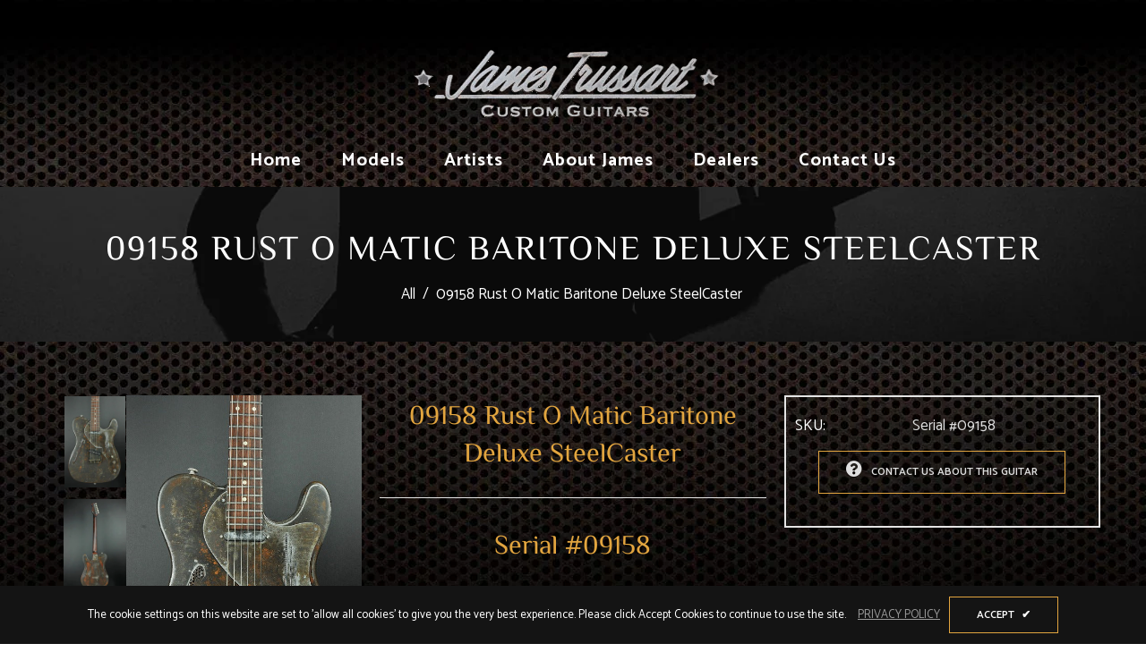

--- FILE ---
content_type: text/html; charset=utf-8
request_url: https://jamestrussart.com/products/rust-o-matic-baritone-deluxe-steelcaster
body_size: 24670
content:
<!doctype html>
<!--[if lt IE 7]><html class="no-js lt-ie9 lt-ie8 lt-ie7" lang="en"> <![endif]-->
<!--[if IE 7]><html class="no-js lt-ie9 lt-ie8" lang="en"> <![endif]-->
<!--[if IE 8]><html class="no-js lt-ie9" lang="en"> <![endif]-->
<!--[if IE 9 ]><html class="ie9 no-js"> <![endif]-->
<!--[if (gt IE 9)|!(IE)]><!--> <html class="no-js"> <!--<![endif]-->
<head>

  <!-- Basic page needs ================================================== -->
  <meta charset="utf-8">
  <!--[if IE]><meta http-equiv='X-UA-Compatible' content='IE=edge,chrome=1'><![endif]-->
  
  <link rel="shortcut icon" href="//jamestrussart.com/cdn/shop/t/2/assets/favicon.png?v=170707652661617263741606248432" type="image/png" />
  
  <!-- Title and description ================================================== -->
  <title>
    09158 Rust O Matic Baritone Deluxe SteelCaster &ndash; James Trussart Custom Guitars
  </title>
  
  <meta name="description" content="Rust O Matic Baritone Deluxe SteelCaster Perforated Back and F-Hole 62 Maple Neck with a Rosewood Fingerboard Arcane Inc. Tele Bridge and Neck Pickup">
  
  <!-- Social meta ================================================== -->
  

  <meta property="og:type" content="product">
  <meta property="og:title" content="09158 Rust O Matic Baritone Deluxe SteelCaster">
  <meta property="og:url" content="https://jamestrussart.com/products/rust-o-matic-baritone-deluxe-steelcaster">
  
  <meta property="og:image" content="http://jamestrussart.com/cdn/shop/products/f83a4693-cbe3-47c2-8aa2-3fa7faca4625_grande.jpg?v=1612914077">
  <meta property="og:image:secure_url" content="https://jamestrussart.com/cdn/shop/products/f83a4693-cbe3-47c2-8aa2-3fa7faca4625_grande.jpg?v=1612914077">
  
  <meta property="og:image" content="http://jamestrussart.com/cdn/shop/products/0be5f9dd-141a-4fa2-b3f2-b7ad217ba997_grande.jpg?v=1612914078">
  <meta property="og:image:secure_url" content="https://jamestrussart.com/cdn/shop/products/0be5f9dd-141a-4fa2-b3f2-b7ad217ba997_grande.jpg?v=1612914078">
  
  <meta property="og:image" content="http://jamestrussart.com/cdn/shop/products/735f1c97-689d-44dc-b864-d84e46df285a_grande.jpg?v=1612914078">
  <meta property="og:image:secure_url" content="https://jamestrussart.com/cdn/shop/products/735f1c97-689d-44dc-b864-d84e46df285a_grande.jpg?v=1612914078">
  
  <meta property="og:price:amount" content="0.00">
  <meta property="og:price:currency" content="USD">


  <meta property="og:description" content="Rust O Matic Baritone Deluxe SteelCaster Perforated Back and F-Hole 62 Maple Neck with a Rosewood Fingerboard Arcane Inc. Tele Bridge and Neck Pickup">

<meta property="og:site_name" content="James Trussart Custom Guitars">



<meta name="twitter:card" content="summary">




  <meta name="twitter:title" content="09158 Rust O Matic Baritone Deluxe SteelCaster">
  <meta name="twitter:description" content="




Rust O Matic Baritone Deluxe SteelCaster
Perforated Back and F-Hole
62 Maple Neck with a Rosewood Fingerboard
Arcane Inc. Tele Bridge and Neck Pickup




">
  <meta name="twitter:image" content="https://jamestrussart.com/cdn/shop/products/f83a4693-cbe3-47c2-8aa2-3fa7faca4625_medium.jpg?v=1612914077">
  <meta name="twitter:image:width" content="240">
  <meta name="twitter:image:height" content="240">


  <!-- Helpers ================================================== -->
  <link rel="canonical" href="https://jamestrussart.com/products/rust-o-matic-baritone-deluxe-steelcaster">
  <meta name="viewport" content="width=device-width,initial-scale=1">
  <meta name="theme-color" content="rgba(0,0,0,0)">
  <!-- CSS ================================================== -->
<link href="//jamestrussart.com/cdn/shop/t/2/assets/frame.scss.css?v=19279212243882490861743653963" rel="stylesheet" type="text/css" media="all" /> 
<link href="//jamestrussart.com/cdn/shop/t/2/assets/home-sections.scss.css?v=35002689951240203241743653963" rel="stylesheet" type="text/css" media="all" /> 
<link href="//jamestrussart.com/cdn/shop/t/2/assets/style.css?v=106640426987998842231716494690" rel="stylesheet" type="text/css" media="all" />  
<link href="//jamestrussart.com/cdn/shop/t/2/assets/slick.scss?v=166985268319456561191606248497" rel="stylesheet" type="text/css" media="all" />
<link href="//jamestrussart.com/cdn/shop/t/2/assets/prettyPhoto.css?v=127577845115257541841606248454" rel="stylesheet" type="text/css" media="all" />  
<link href="//jamestrussart.com/cdn/shop/t/2/assets/animate.css?v=170469424254788653381606248421" rel="stylesheet" type="text/css" media="all" />
<link href="//jamestrussart.com/cdn/shop/t/2/assets/font-all.min.css?v=176506723414540295851606248432" rel="stylesheet" type="text/css" media="all" />  
  
  <link rel="stylesheet" type="text/css" href="//fonts.googleapis.com/css?family=Catamaran:300,300italic,400,500,600,400italic,600italic,700,700italic,800,800italic">
  
  

    
  <script src="//code.jquery.com/jquery-3.2.1.min.js"></script>  
<script src="//ajax.googleapis.com/ajax/libs/jquery/1.8.1/jquery.min.js"></script> 
<script src="//jamestrussart.com/cdn/shop/t/2/assets/header.js?v=103730964264396812221606248497" type="text/javascript"></script>




<script>
  window.preloader_enable = false;
  window.use_sticky = false;
  window.ajax_cart = true;
  window.money_format = "${{amount}} USD";
  window.shop_currency = "USD";    
 // window.money_format = "${{amount}}";
  window.shop_currency = "USD";
  window.show_multiple_currencies = false;
  window.enable_sidebar_multiple_choice = true;
  window.loading_url = "//jamestrussart.com/cdn/shop/t/2/assets/loading.gif?v=92553292452026217751606248449";     
  window.dropdowncart_type = "click";
  window.file_url = "//jamestrussart.com/cdn/shop/files/?v=3128";
  window.asset_url = "";
  window.items="Items";
  window.many_in_stock="Many In Stock";
  window.out_of_stock=" Out of stock";
  window.in_stock=" In Stock";
  window.unavailable="Unavailable";
  window.product_name="Product Name";
  window.product_image="Product Image";
  window.product_desc="Product Description";
  window.available_stock="Available In stock";
  window.unavailable_stock="Unavailable In stock";
  window.compare_note="Product Added over 8 product !. Do you want to compare 8 added product ?";
  window.added_to_cmp="Added to compare";
  window.add_to_cmp="Add to compare";
  window.select_options="Select options";
  window.add_to_cart="Add to Cart";
  window.confirm_box="Yes,I want view it!";
  window.cancelButtonText="Continue";
  window.remove="Remove";
  window.use_color_swatch = false;
  window.color_swatch_style = "variant";
  window.newsletter_popup = false;  
  window.infinity_scroll_feature = false;
  window.no_more_product = "No more product";
  var  compare_list = [];   
</script>  




  
  <!-- Header hook for plugins ================================================== -->
  <script>window.performance && window.performance.mark && window.performance.mark('shopify.content_for_header.start');</script><meta id="shopify-digital-wallet" name="shopify-digital-wallet" content="/51358007453/digital_wallets/dialog">
<meta name="shopify-checkout-api-token" content="5c8eafb6acbe8987fb3be94048106e20">
<meta id="in-context-paypal-metadata" data-shop-id="51358007453" data-venmo-supported="true" data-environment="production" data-locale="en_US" data-paypal-v4="true" data-currency="USD">
<link rel="alternate" type="application/json+oembed" href="https://jamestrussart.com/products/rust-o-matic-baritone-deluxe-steelcaster.oembed">
<script async="async" src="/checkouts/internal/preloads.js?locale=en-US"></script>
<script id="shopify-features" type="application/json">{"accessToken":"5c8eafb6acbe8987fb3be94048106e20","betas":["rich-media-storefront-analytics"],"domain":"jamestrussart.com","predictiveSearch":true,"shopId":51358007453,"locale":"en"}</script>
<script>var Shopify = Shopify || {};
Shopify.shop = "jamestrussart.myshopify.com";
Shopify.locale = "en";
Shopify.currency = {"active":"USD","rate":"1.0"};
Shopify.country = "US";
Shopify.theme = {"name":"Guitare","id":115832225949,"schema_name":"Timzee","schema_version":"1.0","theme_store_id":null,"role":"main"};
Shopify.theme.handle = "null";
Shopify.theme.style = {"id":null,"handle":null};
Shopify.cdnHost = "jamestrussart.com/cdn";
Shopify.routes = Shopify.routes || {};
Shopify.routes.root = "/";</script>
<script type="module">!function(o){(o.Shopify=o.Shopify||{}).modules=!0}(window);</script>
<script>!function(o){function n(){var o=[];function n(){o.push(Array.prototype.slice.apply(arguments))}return n.q=o,n}var t=o.Shopify=o.Shopify||{};t.loadFeatures=n(),t.autoloadFeatures=n()}(window);</script>
<script id="shop-js-analytics" type="application/json">{"pageType":"product"}</script>
<script defer="defer" async type="module" src="//jamestrussart.com/cdn/shopifycloud/shop-js/modules/v2/client.init-shop-cart-sync_BApSsMSl.en.esm.js"></script>
<script defer="defer" async type="module" src="//jamestrussart.com/cdn/shopifycloud/shop-js/modules/v2/chunk.common_CBoos6YZ.esm.js"></script>
<script type="module">
  await import("//jamestrussart.com/cdn/shopifycloud/shop-js/modules/v2/client.init-shop-cart-sync_BApSsMSl.en.esm.js");
await import("//jamestrussart.com/cdn/shopifycloud/shop-js/modules/v2/chunk.common_CBoos6YZ.esm.js");

  window.Shopify.SignInWithShop?.initShopCartSync?.({"fedCMEnabled":true,"windoidEnabled":true});

</script>
<script id="__st">var __st={"a":51358007453,"offset":-28800,"reqid":"c93cc479-2a01-4623-8c3c-44ab8d99db34-1768908943","pageurl":"jamestrussart.com\/products\/rust-o-matic-baritone-deluxe-steelcaster","u":"d55b0021ee1e","p":"product","rtyp":"product","rid":6033896636573};</script>
<script>window.ShopifyPaypalV4VisibilityTracking = true;</script>
<script id="captcha-bootstrap">!function(){'use strict';const t='contact',e='account',n='new_comment',o=[[t,t],['blogs',n],['comments',n],[t,'customer']],c=[[e,'customer_login'],[e,'guest_login'],[e,'recover_customer_password'],[e,'create_customer']],r=t=>t.map((([t,e])=>`form[action*='/${t}']:not([data-nocaptcha='true']) input[name='form_type'][value='${e}']`)).join(','),a=t=>()=>t?[...document.querySelectorAll(t)].map((t=>t.form)):[];function s(){const t=[...o],e=r(t);return a(e)}const i='password',u='form_key',d=['recaptcha-v3-token','g-recaptcha-response','h-captcha-response',i],f=()=>{try{return window.sessionStorage}catch{return}},m='__shopify_v',_=t=>t.elements[u];function p(t,e,n=!1){try{const o=window.sessionStorage,c=JSON.parse(o.getItem(e)),{data:r}=function(t){const{data:e,action:n}=t;return t[m]||n?{data:e,action:n}:{data:t,action:n}}(c);for(const[e,n]of Object.entries(r))t.elements[e]&&(t.elements[e].value=n);n&&o.removeItem(e)}catch(o){console.error('form repopulation failed',{error:o})}}const l='form_type',E='cptcha';function T(t){t.dataset[E]=!0}const w=window,h=w.document,L='Shopify',v='ce_forms',y='captcha';let A=!1;((t,e)=>{const n=(g='f06e6c50-85a8-45c8-87d0-21a2b65856fe',I='https://cdn.shopify.com/shopifycloud/storefront-forms-hcaptcha/ce_storefront_forms_captcha_hcaptcha.v1.5.2.iife.js',D={infoText:'Protected by hCaptcha',privacyText:'Privacy',termsText:'Terms'},(t,e,n)=>{const o=w[L][v],c=o.bindForm;if(c)return c(t,g,e,D).then(n);var r;o.q.push([[t,g,e,D],n]),r=I,A||(h.body.append(Object.assign(h.createElement('script'),{id:'captcha-provider',async:!0,src:r})),A=!0)});var g,I,D;w[L]=w[L]||{},w[L][v]=w[L][v]||{},w[L][v].q=[],w[L][y]=w[L][y]||{},w[L][y].protect=function(t,e){n(t,void 0,e),T(t)},Object.freeze(w[L][y]),function(t,e,n,w,h,L){const[v,y,A,g]=function(t,e,n){const i=e?o:[],u=t?c:[],d=[...i,...u],f=r(d),m=r(i),_=r(d.filter((([t,e])=>n.includes(e))));return[a(f),a(m),a(_),s()]}(w,h,L),I=t=>{const e=t.target;return e instanceof HTMLFormElement?e:e&&e.form},D=t=>v().includes(t);t.addEventListener('submit',(t=>{const e=I(t);if(!e)return;const n=D(e)&&!e.dataset.hcaptchaBound&&!e.dataset.recaptchaBound,o=_(e),c=g().includes(e)&&(!o||!o.value);(n||c)&&t.preventDefault(),c&&!n&&(function(t){try{if(!f())return;!function(t){const e=f();if(!e)return;const n=_(t);if(!n)return;const o=n.value;o&&e.removeItem(o)}(t);const e=Array.from(Array(32),(()=>Math.random().toString(36)[2])).join('');!function(t,e){_(t)||t.append(Object.assign(document.createElement('input'),{type:'hidden',name:u})),t.elements[u].value=e}(t,e),function(t,e){const n=f();if(!n)return;const o=[...t.querySelectorAll(`input[type='${i}']`)].map((({name:t})=>t)),c=[...d,...o],r={};for(const[a,s]of new FormData(t).entries())c.includes(a)||(r[a]=s);n.setItem(e,JSON.stringify({[m]:1,action:t.action,data:r}))}(t,e)}catch(e){console.error('failed to persist form',e)}}(e),e.submit())}));const S=(t,e)=>{t&&!t.dataset[E]&&(n(t,e.some((e=>e===t))),T(t))};for(const o of['focusin','change'])t.addEventListener(o,(t=>{const e=I(t);D(e)&&S(e,y())}));const B=e.get('form_key'),M=e.get(l),P=B&&M;t.addEventListener('DOMContentLoaded',(()=>{const t=y();if(P)for(const e of t)e.elements[l].value===M&&p(e,B);[...new Set([...A(),...v().filter((t=>'true'===t.dataset.shopifyCaptcha))])].forEach((e=>S(e,t)))}))}(h,new URLSearchParams(w.location.search),n,t,e,['guest_login'])})(!0,!0)}();</script>
<script integrity="sha256-4kQ18oKyAcykRKYeNunJcIwy7WH5gtpwJnB7kiuLZ1E=" data-source-attribution="shopify.loadfeatures" defer="defer" src="//jamestrussart.com/cdn/shopifycloud/storefront/assets/storefront/load_feature-a0a9edcb.js" crossorigin="anonymous"></script>
<script data-source-attribution="shopify.dynamic_checkout.dynamic.init">var Shopify=Shopify||{};Shopify.PaymentButton=Shopify.PaymentButton||{isStorefrontPortableWallets:!0,init:function(){window.Shopify.PaymentButton.init=function(){};var t=document.createElement("script");t.src="https://jamestrussart.com/cdn/shopifycloud/portable-wallets/latest/portable-wallets.en.js",t.type="module",document.head.appendChild(t)}};
</script>
<script data-source-attribution="shopify.dynamic_checkout.buyer_consent">
  function portableWalletsHideBuyerConsent(e){var t=document.getElementById("shopify-buyer-consent"),n=document.getElementById("shopify-subscription-policy-button");t&&n&&(t.classList.add("hidden"),t.setAttribute("aria-hidden","true"),n.removeEventListener("click",e))}function portableWalletsShowBuyerConsent(e){var t=document.getElementById("shopify-buyer-consent"),n=document.getElementById("shopify-subscription-policy-button");t&&n&&(t.classList.remove("hidden"),t.removeAttribute("aria-hidden"),n.addEventListener("click",e))}window.Shopify?.PaymentButton&&(window.Shopify.PaymentButton.hideBuyerConsent=portableWalletsHideBuyerConsent,window.Shopify.PaymentButton.showBuyerConsent=portableWalletsShowBuyerConsent);
</script>
<script data-source-attribution="shopify.dynamic_checkout.cart.bootstrap">document.addEventListener("DOMContentLoaded",(function(){function t(){return document.querySelector("shopify-accelerated-checkout-cart, shopify-accelerated-checkout")}if(t())Shopify.PaymentButton.init();else{new MutationObserver((function(e,n){t()&&(Shopify.PaymentButton.init(),n.disconnect())})).observe(document.body,{childList:!0,subtree:!0})}}));
</script>
<link id="shopify-accelerated-checkout-styles" rel="stylesheet" media="screen" href="https://jamestrussart.com/cdn/shopifycloud/portable-wallets/latest/accelerated-checkout-backwards-compat.css" crossorigin="anonymous">
<style id="shopify-accelerated-checkout-cart">
        #shopify-buyer-consent {
  margin-top: 1em;
  display: inline-block;
  width: 100%;
}

#shopify-buyer-consent.hidden {
  display: none;
}

#shopify-subscription-policy-button {
  background: none;
  border: none;
  padding: 0;
  text-decoration: underline;
  font-size: inherit;
  cursor: pointer;
}

#shopify-subscription-policy-button::before {
  box-shadow: none;
}

      </style>

<script>window.performance && window.performance.mark && window.performance.mark('shopify.content_for_header.end');</script>  
  <script type="text/javascript">
    delete History
  </script>
 <script>
jQuery(function() {
  jQuery('.swatch :radio').change(function() {
    var optionIndex = jQuery(this).closest('.swatch').attr('data-option-index');
    var optionValue = jQuery(this).val();
    jQuery(this)
      .closest('form')
      .find('.single-option-selector')
      .eq(optionIndex)
      .val(optionValue)
      .trigger('change');
  });
});
</script>

<script>

    Shopify.productOptionsMap = {};
    Shopify.quickViewOptionsMap = {};

    Shopify.updateOptionsInSelector = function(selectorIndex, wrapperSlt) {
        Shopify.optionsMap = wrapperSlt === '.product' ? Shopify.productOptionsMap : Shopify.quickViewOptionsMap;

        switch (selectorIndex) {
            case 0:
                var key = 'root';
                var selector = $(wrapperSlt + ' .single-option-selector:eq(0)');
                break;
            case 1:
                var key = $(wrapperSlt + ' .single-option-selector:eq(0)').val();
                var selector = $(wrapperSlt + ' .single-option-selector:eq(1)');
                break;
            case 2:
                var key = $(wrapperSlt + ' .single-option-selector:eq(0)').val();
                key += ' / ' + $(wrapperSlt + ' .single-option-selector:eq(1)').val();
                var selector = $(wrapperSlt + ' .single-option-selector:eq(2)');
        }

        var initialValue = selector.val();

        selector.empty();

        var availableOptions = Shopify.optionsMap[key];

        if (availableOptions && availableOptions.length) {
            for (var i = 0; i < availableOptions.length; i++) {
                var option = availableOptions[i];

                var newOption = $('<option></option>').val(option).html(option);

                selector.append(newOption);
            }

            $(wrapperSlt + ' .swatch[data-option-index="' + selectorIndex + '"] .swatch-element').each(function() {
                if ($.inArray($(this).attr('data-value'), availableOptions) !== -1) {
                    $(this).removeClass('soldout').find(':radio').removeAttr('disabled', 'disabled').removeAttr('checked');
                }
                else {
                    $(this).addClass('soldout').find(':radio').removeAttr('checked').attr('disabled', 'disabled');
                }
            });

            if ($.inArray(initialValue, availableOptions) !== -1) {
                selector.val(initialValue);
            }

            selector.trigger('change');
        };
    };

    Shopify.linkOptionSelectors = function(product, wrapperSlt) {
        // Building our mapping object.
        Shopify.optionsMap = wrapperSlt === '.product' ? Shopify.productOptionsMap : Shopify.quickViewOptionsMap;

        for (var i = 0; i < product.variants.length; i++) {
            var variant = product.variants[i];

            if (variant.available) {
                // Gathering values for the 1st drop-down.
                Shopify.optionsMap['root'] = Shopify.optionsMap['root'] || [];

                Shopify.optionsMap['root'].push(variant.option1);
                Shopify.optionsMap['root'] = Shopify.uniq(Shopify.optionsMap['root']);

                // Gathering values for the 2nd drop-down.
                if (product.options.length > 1) {
                var key = variant.option1;
                    Shopify.optionsMap[key] = Shopify.optionsMap[key] || [];
                    Shopify.optionsMap[key].push(variant.option2);
                    Shopify.optionsMap[key] = Shopify.uniq(Shopify.optionsMap[key]);
                }

                // Gathering values for the 3rd drop-down.
                if (product.options.length === 3) {
                    var key = variant.option1 + ' / ' + variant.option2;
                    Shopify.optionsMap[key] = Shopify.optionsMap[key] || [];
                    Shopify.optionsMap[key].push(variant.option3);
                    Shopify.optionsMap[key] = Shopify.uniq(Shopify.optionsMap[key]);
                }
            }
        };

        // Update options right away.
        Shopify.updateOptionsInSelector(0, wrapperSlt);

        if (product.options.length > 1) Shopify.updateOptionsInSelector(1, wrapperSlt);
        if (product.options.length === 3) Shopify.updateOptionsInSelector(2, wrapperSlt);

        // When there is an update in the first dropdown.
        $(wrapperSlt + " .single-option-selector:eq(0)").change(function() {
            Shopify.updateOptionsInSelector(1, wrapperSlt);
            if (product.options.length === 3) Shopify.updateOptionsInSelector(2, wrapperSlt);
            return true;
        });

        // When there is an update in the second dropdown.
        $(wrapperSlt + " .single-option-selector:eq(1)").change(function() {
            if (product.options.length === 3) Shopify.updateOptionsInSelector(2, wrapperSlt);
            return true;
        });
    };
</script>

<link href="https://monorail-edge.shopifysvc.com" rel="dns-prefetch">
<script>(function(){if ("sendBeacon" in navigator && "performance" in window) {try {var session_token_from_headers = performance.getEntriesByType('navigation')[0].serverTiming.find(x => x.name == '_s').description;} catch {var session_token_from_headers = undefined;}var session_cookie_matches = document.cookie.match(/_shopify_s=([^;]*)/);var session_token_from_cookie = session_cookie_matches && session_cookie_matches.length === 2 ? session_cookie_matches[1] : "";var session_token = session_token_from_headers || session_token_from_cookie || "";function handle_abandonment_event(e) {var entries = performance.getEntries().filter(function(entry) {return /monorail-edge.shopifysvc.com/.test(entry.name);});if (!window.abandonment_tracked && entries.length === 0) {window.abandonment_tracked = true;var currentMs = Date.now();var navigation_start = performance.timing.navigationStart;var payload = {shop_id: 51358007453,url: window.location.href,navigation_start,duration: currentMs - navigation_start,session_token,page_type: "product"};window.navigator.sendBeacon("https://monorail-edge.shopifysvc.com/v1/produce", JSON.stringify({schema_id: "online_store_buyer_site_abandonment/1.1",payload: payload,metadata: {event_created_at_ms: currentMs,event_sent_at_ms: currentMs}}));}}window.addEventListener('pagehide', handle_abandonment_event);}}());</script>
<script id="web-pixels-manager-setup">(function e(e,d,r,n,o){if(void 0===o&&(o={}),!Boolean(null===(a=null===(i=window.Shopify)||void 0===i?void 0:i.analytics)||void 0===a?void 0:a.replayQueue)){var i,a;window.Shopify=window.Shopify||{};var t=window.Shopify;t.analytics=t.analytics||{};var s=t.analytics;s.replayQueue=[],s.publish=function(e,d,r){return s.replayQueue.push([e,d,r]),!0};try{self.performance.mark("wpm:start")}catch(e){}var l=function(){var e={modern:/Edge?\/(1{2}[4-9]|1[2-9]\d|[2-9]\d{2}|\d{4,})\.\d+(\.\d+|)|Firefox\/(1{2}[4-9]|1[2-9]\d|[2-9]\d{2}|\d{4,})\.\d+(\.\d+|)|Chrom(ium|e)\/(9{2}|\d{3,})\.\d+(\.\d+|)|(Maci|X1{2}).+ Version\/(15\.\d+|(1[6-9]|[2-9]\d|\d{3,})\.\d+)([,.]\d+|)( \(\w+\)|)( Mobile\/\w+|) Safari\/|Chrome.+OPR\/(9{2}|\d{3,})\.\d+\.\d+|(CPU[ +]OS|iPhone[ +]OS|CPU[ +]iPhone|CPU IPhone OS|CPU iPad OS)[ +]+(15[._]\d+|(1[6-9]|[2-9]\d|\d{3,})[._]\d+)([._]\d+|)|Android:?[ /-](13[3-9]|1[4-9]\d|[2-9]\d{2}|\d{4,})(\.\d+|)(\.\d+|)|Android.+Firefox\/(13[5-9]|1[4-9]\d|[2-9]\d{2}|\d{4,})\.\d+(\.\d+|)|Android.+Chrom(ium|e)\/(13[3-9]|1[4-9]\d|[2-9]\d{2}|\d{4,})\.\d+(\.\d+|)|SamsungBrowser\/([2-9]\d|\d{3,})\.\d+/,legacy:/Edge?\/(1[6-9]|[2-9]\d|\d{3,})\.\d+(\.\d+|)|Firefox\/(5[4-9]|[6-9]\d|\d{3,})\.\d+(\.\d+|)|Chrom(ium|e)\/(5[1-9]|[6-9]\d|\d{3,})\.\d+(\.\d+|)([\d.]+$|.*Safari\/(?![\d.]+ Edge\/[\d.]+$))|(Maci|X1{2}).+ Version\/(10\.\d+|(1[1-9]|[2-9]\d|\d{3,})\.\d+)([,.]\d+|)( \(\w+\)|)( Mobile\/\w+|) Safari\/|Chrome.+OPR\/(3[89]|[4-9]\d|\d{3,})\.\d+\.\d+|(CPU[ +]OS|iPhone[ +]OS|CPU[ +]iPhone|CPU IPhone OS|CPU iPad OS)[ +]+(10[._]\d+|(1[1-9]|[2-9]\d|\d{3,})[._]\d+)([._]\d+|)|Android:?[ /-](13[3-9]|1[4-9]\d|[2-9]\d{2}|\d{4,})(\.\d+|)(\.\d+|)|Mobile Safari.+OPR\/([89]\d|\d{3,})\.\d+\.\d+|Android.+Firefox\/(13[5-9]|1[4-9]\d|[2-9]\d{2}|\d{4,})\.\d+(\.\d+|)|Android.+Chrom(ium|e)\/(13[3-9]|1[4-9]\d|[2-9]\d{2}|\d{4,})\.\d+(\.\d+|)|Android.+(UC? ?Browser|UCWEB|U3)[ /]?(15\.([5-9]|\d{2,})|(1[6-9]|[2-9]\d|\d{3,})\.\d+)\.\d+|SamsungBrowser\/(5\.\d+|([6-9]|\d{2,})\.\d+)|Android.+MQ{2}Browser\/(14(\.(9|\d{2,})|)|(1[5-9]|[2-9]\d|\d{3,})(\.\d+|))(\.\d+|)|K[Aa][Ii]OS\/(3\.\d+|([4-9]|\d{2,})\.\d+)(\.\d+|)/},d=e.modern,r=e.legacy,n=navigator.userAgent;return n.match(d)?"modern":n.match(r)?"legacy":"unknown"}(),u="modern"===l?"modern":"legacy",c=(null!=n?n:{modern:"",legacy:""})[u],f=function(e){return[e.baseUrl,"/wpm","/b",e.hashVersion,"modern"===e.buildTarget?"m":"l",".js"].join("")}({baseUrl:d,hashVersion:r,buildTarget:u}),m=function(e){var d=e.version,r=e.bundleTarget,n=e.surface,o=e.pageUrl,i=e.monorailEndpoint;return{emit:function(e){var a=e.status,t=e.errorMsg,s=(new Date).getTime(),l=JSON.stringify({metadata:{event_sent_at_ms:s},events:[{schema_id:"web_pixels_manager_load/3.1",payload:{version:d,bundle_target:r,page_url:o,status:a,surface:n,error_msg:t},metadata:{event_created_at_ms:s}}]});if(!i)return console&&console.warn&&console.warn("[Web Pixels Manager] No Monorail endpoint provided, skipping logging."),!1;try{return self.navigator.sendBeacon.bind(self.navigator)(i,l)}catch(e){}var u=new XMLHttpRequest;try{return u.open("POST",i,!0),u.setRequestHeader("Content-Type","text/plain"),u.send(l),!0}catch(e){return console&&console.warn&&console.warn("[Web Pixels Manager] Got an unhandled error while logging to Monorail."),!1}}}}({version:r,bundleTarget:l,surface:e.surface,pageUrl:self.location.href,monorailEndpoint:e.monorailEndpoint});try{o.browserTarget=l,function(e){var d=e.src,r=e.async,n=void 0===r||r,o=e.onload,i=e.onerror,a=e.sri,t=e.scriptDataAttributes,s=void 0===t?{}:t,l=document.createElement("script"),u=document.querySelector("head"),c=document.querySelector("body");if(l.async=n,l.src=d,a&&(l.integrity=a,l.crossOrigin="anonymous"),s)for(var f in s)if(Object.prototype.hasOwnProperty.call(s,f))try{l.dataset[f]=s[f]}catch(e){}if(o&&l.addEventListener("load",o),i&&l.addEventListener("error",i),u)u.appendChild(l);else{if(!c)throw new Error("Did not find a head or body element to append the script");c.appendChild(l)}}({src:f,async:!0,onload:function(){if(!function(){var e,d;return Boolean(null===(d=null===(e=window.Shopify)||void 0===e?void 0:e.analytics)||void 0===d?void 0:d.initialized)}()){var d=window.webPixelsManager.init(e)||void 0;if(d){var r=window.Shopify.analytics;r.replayQueue.forEach((function(e){var r=e[0],n=e[1],o=e[2];d.publishCustomEvent(r,n,o)})),r.replayQueue=[],r.publish=d.publishCustomEvent,r.visitor=d.visitor,r.initialized=!0}}},onerror:function(){return m.emit({status:"failed",errorMsg:"".concat(f," has failed to load")})},sri:function(e){var d=/^sha384-[A-Za-z0-9+/=]+$/;return"string"==typeof e&&d.test(e)}(c)?c:"",scriptDataAttributes:o}),m.emit({status:"loading"})}catch(e){m.emit({status:"failed",errorMsg:(null==e?void 0:e.message)||"Unknown error"})}}})({shopId: 51358007453,storefrontBaseUrl: "https://jamestrussart.com",extensionsBaseUrl: "https://extensions.shopifycdn.com/cdn/shopifycloud/web-pixels-manager",monorailEndpoint: "https://monorail-edge.shopifysvc.com/unstable/produce_batch",surface: "storefront-renderer",enabledBetaFlags: ["2dca8a86"],webPixelsConfigList: [{"id":"shopify-app-pixel","configuration":"{}","eventPayloadVersion":"v1","runtimeContext":"STRICT","scriptVersion":"0450","apiClientId":"shopify-pixel","type":"APP","privacyPurposes":["ANALYTICS","MARKETING"]},{"id":"shopify-custom-pixel","eventPayloadVersion":"v1","runtimeContext":"LAX","scriptVersion":"0450","apiClientId":"shopify-pixel","type":"CUSTOM","privacyPurposes":["ANALYTICS","MARKETING"]}],isMerchantRequest: false,initData: {"shop":{"name":"James Trussart Custom Guitars","paymentSettings":{"currencyCode":"USD"},"myshopifyDomain":"jamestrussart.myshopify.com","countryCode":"US","storefrontUrl":"https:\/\/jamestrussart.com"},"customer":null,"cart":null,"checkout":null,"productVariants":[{"price":{"amount":0.0,"currencyCode":"USD"},"product":{"title":"09158 Rust O Matic Baritone Deluxe SteelCaster","vendor":"jamestrussart","id":"6033896636573","untranslatedTitle":"09158 Rust O Matic Baritone Deluxe SteelCaster","url":"\/products\/rust-o-matic-baritone-deluxe-steelcaster","type":""},"id":"37805282525341","image":{"src":"\/\/jamestrussart.com\/cdn\/shop\/products\/f83a4693-cbe3-47c2-8aa2-3fa7faca4625.jpg?v=1612914077"},"sku":"Serial #09158","title":"Default Title","untranslatedTitle":"Default Title"}],"purchasingCompany":null},},"https://jamestrussart.com/cdn","fcfee988w5aeb613cpc8e4bc33m6693e112",{"modern":"","legacy":""},{"shopId":"51358007453","storefrontBaseUrl":"https:\/\/jamestrussart.com","extensionBaseUrl":"https:\/\/extensions.shopifycdn.com\/cdn\/shopifycloud\/web-pixels-manager","surface":"storefront-renderer","enabledBetaFlags":"[\"2dca8a86\"]","isMerchantRequest":"false","hashVersion":"fcfee988w5aeb613cpc8e4bc33m6693e112","publish":"custom","events":"[[\"page_viewed\",{}],[\"product_viewed\",{\"productVariant\":{\"price\":{\"amount\":0.0,\"currencyCode\":\"USD\"},\"product\":{\"title\":\"09158 Rust O Matic Baritone Deluxe SteelCaster\",\"vendor\":\"jamestrussart\",\"id\":\"6033896636573\",\"untranslatedTitle\":\"09158 Rust O Matic Baritone Deluxe SteelCaster\",\"url\":\"\/products\/rust-o-matic-baritone-deluxe-steelcaster\",\"type\":\"\"},\"id\":\"37805282525341\",\"image\":{\"src\":\"\/\/jamestrussart.com\/cdn\/shop\/products\/f83a4693-cbe3-47c2-8aa2-3fa7faca4625.jpg?v=1612914077\"},\"sku\":\"Serial #09158\",\"title\":\"Default Title\",\"untranslatedTitle\":\"Default Title\"}}]]"});</script><script>
  window.ShopifyAnalytics = window.ShopifyAnalytics || {};
  window.ShopifyAnalytics.meta = window.ShopifyAnalytics.meta || {};
  window.ShopifyAnalytics.meta.currency = 'USD';
  var meta = {"product":{"id":6033896636573,"gid":"gid:\/\/shopify\/Product\/6033896636573","vendor":"jamestrussart","type":"","handle":"rust-o-matic-baritone-deluxe-steelcaster","variants":[{"id":37805282525341,"price":0,"name":"09158 Rust O Matic Baritone Deluxe SteelCaster","public_title":null,"sku":"Serial #09158"}],"remote":false},"page":{"pageType":"product","resourceType":"product","resourceId":6033896636573,"requestId":"c93cc479-2a01-4623-8c3c-44ab8d99db34-1768908943"}};
  for (var attr in meta) {
    window.ShopifyAnalytics.meta[attr] = meta[attr];
  }
</script>
<script class="analytics">
  (function () {
    var customDocumentWrite = function(content) {
      var jquery = null;

      if (window.jQuery) {
        jquery = window.jQuery;
      } else if (window.Checkout && window.Checkout.$) {
        jquery = window.Checkout.$;
      }

      if (jquery) {
        jquery('body').append(content);
      }
    };

    var hasLoggedConversion = function(token) {
      if (token) {
        return document.cookie.indexOf('loggedConversion=' + token) !== -1;
      }
      return false;
    }

    var setCookieIfConversion = function(token) {
      if (token) {
        var twoMonthsFromNow = new Date(Date.now());
        twoMonthsFromNow.setMonth(twoMonthsFromNow.getMonth() + 2);

        document.cookie = 'loggedConversion=' + token + '; expires=' + twoMonthsFromNow;
      }
    }

    var trekkie = window.ShopifyAnalytics.lib = window.trekkie = window.trekkie || [];
    if (trekkie.integrations) {
      return;
    }
    trekkie.methods = [
      'identify',
      'page',
      'ready',
      'track',
      'trackForm',
      'trackLink'
    ];
    trekkie.factory = function(method) {
      return function() {
        var args = Array.prototype.slice.call(arguments);
        args.unshift(method);
        trekkie.push(args);
        return trekkie;
      };
    };
    for (var i = 0; i < trekkie.methods.length; i++) {
      var key = trekkie.methods[i];
      trekkie[key] = trekkie.factory(key);
    }
    trekkie.load = function(config) {
      trekkie.config = config || {};
      trekkie.config.initialDocumentCookie = document.cookie;
      var first = document.getElementsByTagName('script')[0];
      var script = document.createElement('script');
      script.type = 'text/javascript';
      script.onerror = function(e) {
        var scriptFallback = document.createElement('script');
        scriptFallback.type = 'text/javascript';
        scriptFallback.onerror = function(error) {
                var Monorail = {
      produce: function produce(monorailDomain, schemaId, payload) {
        var currentMs = new Date().getTime();
        var event = {
          schema_id: schemaId,
          payload: payload,
          metadata: {
            event_created_at_ms: currentMs,
            event_sent_at_ms: currentMs
          }
        };
        return Monorail.sendRequest("https://" + monorailDomain + "/v1/produce", JSON.stringify(event));
      },
      sendRequest: function sendRequest(endpointUrl, payload) {
        // Try the sendBeacon API
        if (window && window.navigator && typeof window.navigator.sendBeacon === 'function' && typeof window.Blob === 'function' && !Monorail.isIos12()) {
          var blobData = new window.Blob([payload], {
            type: 'text/plain'
          });

          if (window.navigator.sendBeacon(endpointUrl, blobData)) {
            return true;
          } // sendBeacon was not successful

        } // XHR beacon

        var xhr = new XMLHttpRequest();

        try {
          xhr.open('POST', endpointUrl);
          xhr.setRequestHeader('Content-Type', 'text/plain');
          xhr.send(payload);
        } catch (e) {
          console.log(e);
        }

        return false;
      },
      isIos12: function isIos12() {
        return window.navigator.userAgent.lastIndexOf('iPhone; CPU iPhone OS 12_') !== -1 || window.navigator.userAgent.lastIndexOf('iPad; CPU OS 12_') !== -1;
      }
    };
    Monorail.produce('monorail-edge.shopifysvc.com',
      'trekkie_storefront_load_errors/1.1',
      {shop_id: 51358007453,
      theme_id: 115832225949,
      app_name: "storefront",
      context_url: window.location.href,
      source_url: "//jamestrussart.com/cdn/s/trekkie.storefront.cd680fe47e6c39ca5d5df5f0a32d569bc48c0f27.min.js"});

        };
        scriptFallback.async = true;
        scriptFallback.src = '//jamestrussart.com/cdn/s/trekkie.storefront.cd680fe47e6c39ca5d5df5f0a32d569bc48c0f27.min.js';
        first.parentNode.insertBefore(scriptFallback, first);
      };
      script.async = true;
      script.src = '//jamestrussart.com/cdn/s/trekkie.storefront.cd680fe47e6c39ca5d5df5f0a32d569bc48c0f27.min.js';
      first.parentNode.insertBefore(script, first);
    };
    trekkie.load(
      {"Trekkie":{"appName":"storefront","development":false,"defaultAttributes":{"shopId":51358007453,"isMerchantRequest":null,"themeId":115832225949,"themeCityHash":"6966883524728626960","contentLanguage":"en","currency":"USD","eventMetadataId":"136890af-ca06-4a0d-945e-8868a1c15a0c"},"isServerSideCookieWritingEnabled":true,"monorailRegion":"shop_domain","enabledBetaFlags":["65f19447"]},"Session Attribution":{},"S2S":{"facebookCapiEnabled":false,"source":"trekkie-storefront-renderer","apiClientId":580111}}
    );

    var loaded = false;
    trekkie.ready(function() {
      if (loaded) return;
      loaded = true;

      window.ShopifyAnalytics.lib = window.trekkie;

      var originalDocumentWrite = document.write;
      document.write = customDocumentWrite;
      try { window.ShopifyAnalytics.merchantGoogleAnalytics.call(this); } catch(error) {};
      document.write = originalDocumentWrite;

      window.ShopifyAnalytics.lib.page(null,{"pageType":"product","resourceType":"product","resourceId":6033896636573,"requestId":"c93cc479-2a01-4623-8c3c-44ab8d99db34-1768908943","shopifyEmitted":true});

      var match = window.location.pathname.match(/checkouts\/(.+)\/(thank_you|post_purchase)/)
      var token = match? match[1]: undefined;
      if (!hasLoggedConversion(token)) {
        setCookieIfConversion(token);
        window.ShopifyAnalytics.lib.track("Viewed Product",{"currency":"USD","variantId":37805282525341,"productId":6033896636573,"productGid":"gid:\/\/shopify\/Product\/6033896636573","name":"09158 Rust O Matic Baritone Deluxe SteelCaster","price":"0.00","sku":"Serial #09158","brand":"jamestrussart","variant":null,"category":"","nonInteraction":true,"remote":false},undefined,undefined,{"shopifyEmitted":true});
      window.ShopifyAnalytics.lib.track("monorail:\/\/trekkie_storefront_viewed_product\/1.1",{"currency":"USD","variantId":37805282525341,"productId":6033896636573,"productGid":"gid:\/\/shopify\/Product\/6033896636573","name":"09158 Rust O Matic Baritone Deluxe SteelCaster","price":"0.00","sku":"Serial #09158","brand":"jamestrussart","variant":null,"category":"","nonInteraction":true,"remote":false,"referer":"https:\/\/jamestrussart.com\/products\/rust-o-matic-baritone-deluxe-steelcaster"});
      }
    });


        var eventsListenerScript = document.createElement('script');
        eventsListenerScript.async = true;
        eventsListenerScript.src = "//jamestrussart.com/cdn/shopifycloud/storefront/assets/shop_events_listener-3da45d37.js";
        document.getElementsByTagName('head')[0].appendChild(eventsListenerScript);

})();</script>
<script
  defer
  src="https://jamestrussart.com/cdn/shopifycloud/perf-kit/shopify-perf-kit-3.0.4.min.js"
  data-application="storefront-renderer"
  data-shop-id="51358007453"
  data-render-region="gcp-us-central1"
  data-page-type="product"
  data-theme-instance-id="115832225949"
  data-theme-name="Timzee"
  data-theme-version="1.0"
  data-monorail-region="shop_domain"
  data-resource-timing-sampling-rate="10"
  data-shs="true"
  data-shs-beacon="true"
  data-shs-export-with-fetch="true"
  data-shs-logs-sample-rate="1"
  data-shs-beacon-endpoint="https://jamestrussart.com/api/collect"
></script>
</head>

<body id="09158-rust-o-matic-baritone-deluxe-steelcaster" class="template-product  others ">
  <div id="shopify-section-top-countdown-bar" class="shopify-section index-section"><div data-section-id="top-countdown-bar" data-section-type="top-countdown-bar" class="top-countdown-bar"> 
  
</div>

</div>  
   
   	



<div class="wrapper-header">
  
<div id="SearchDrawer" class="search_type3 ajaxsearch search-bar drawer drawer--top search-bar-type-3">
  <div class="search-bar__table search-box">
    <form action="/search" method="get" class="search-bar__table-cell search-bar__form" role="search">
      <input type="hidden" name="type" value="product">  
      <div class="search-bar__table">
        <div class="search-bar__table-cell search-bar__icon-cell">
          <button type="submit" class="search-bar__icon-button search-bar__submit">
<svg class="icon icon-search" xmlns="http://www.w3.org/2000/svg" xmlns:xlink="http://www.w3.org/1999/xlink" version="1.1" x="0px" y="0px" viewBox="0 0 64 80" enable-background="new 0 0 64 64" xml:space="preserve"><path d="M57.7,55.6L44.8,40.7c2.9-3.8,4.7-8.6,4.7-13.8c0-12.5-10.2-22.6-22.6-22.6C14.4,4.3,4.2,14.4,4.2,26.9s10.2,22.6,22.6,22.6  c5.5,0,10.5-2,14.5-5.2l12.6,14.6c0.5,0.6,1.2,0.9,1.9,0.9c0.6,0,1.2-0.2,1.6-0.6C58.5,58.2,58.6,56.7,57.7,55.6z M9.2,26.9  c0-9.7,7.9-17.6,17.6-17.6c9.7,0,17.6,7.9,17.6,17.6s-7.9,17.6-17.6,17.6C17.2,44.5,9.2,36.6,9.2,26.9z"/></svg>          </button>
        </div>
        <div class="search-bar__table-cell">
          <input type="hidden" name="type" value="product">  
          <input type="search" id="SearchInput" name="q" value="" placeholder="Search" aria-label="Search" class="search-bar__input">
        </div>
      </div>
    </form>
  </div>
  <div class="search-bar__table-cell text-right">
    <button type="button" class="search-bar__icon-button search-bar__close js-drawer-close">
      <svg aria-hidden="true" focusable="false" role="presentation" class="icon icon-close" viewBox="0 0 16.8 16.8"><path fill="#444" d="M16.8 1.5L15.4.1 8.4 7l-7-7L0 1.4l7 7-7 7 1.4 1.4 7-7 7 7 1.4-1.4-7-7z"></path></svg>
    </button>
  </div>

</div>
  </div>


  
  <div class="shifter-page is-moved-by-drawer" id="PageContainer"> 
    



<div class="quick-view"></div>   


<div class="wrapper-header wrapper_header_default">
  <div class="wrapper-container">	
    <div class="header-type-2">   
      <header class="site-header header-default">
        <div class="header-sticky">
          <div id="header-landing" class="sticky-animate">
            <div id="shopify-section-header-model-2" class="shopify-section">
  <div class="grid--full site-header__menubar"> 
    <div class="container">
      
       <a href="#" class="icon-nav close-menu-mb" title="Menu Mobile Icon" data-menu-mb-toogle>
        <span class="icon-line"></span>
    </a>      
      
      <div class="grid__item menubar_inner header-bottom" data-sticky-mb>
        <div class="wrapper-header-bt">
          
          <div class="header-mb">          
  <div class="header-mb-left header-mb-items">
    <div class="hamburger-icon svg-mb">
      <a href="#" class="icon-nav" title="Menu Mobile Icon" data-menu-mb-toogle>
        <span class="icon-line"></span>
      </a>
    </div>


  </div>

  <div class="header-mb-middle header-mb-items">
    <div class="header-logo">
      
        <div class="h1 site-header__logo" itemscope itemtype="http://schema.org/Organization">
          
          
          <a  href="/" style="max-width: px;">
            <img class="normal-logo" src="//jamestrussart.com/cdn/shop/t/2/assets/logo.png?v=129347812922074579801612121113" alt="James Trussart Custom Guitars" itemprop="logo">
          </a>
          
          
        </div>
      
    </div>
</div>

    <div class="header-mb-right header-mb-items">

      <div class="cart-icon svg-mb">
        <a href="#" title="Cart Icon" data-cart-toggle>       
          <svg version="1.1" xmlns="http://www.w3.org/2000/svg" viewBox="0 0 30 30" xmlns:xlink="http://www.w3.org/1999/xlink" enable-background="new 0 0 30 30">
  <g>
    <g>
      <path d="M20,6V5c0-2.761-2.239-5-5-5s-5,2.239-5,5v1H4v24h22V6H20z M12,5c0-1.657,1.343-3,3-3s3,1.343,3,3v1h-6V5z M24,28H6V8h4v3    h2V8h6v3h2V8h4V28z"></path>
    </g>
  </g>
</svg>


          <span class="cartCount" data-cart-count>
            0
          </span>
        </a>
      </div>
    </div>          
  
</div>
          <div class="header-pc">
            <div class="header-panel-top">
            <div class=" grid__item wide--one-third"> 
              
              <div class=" menu_bar_left_customer wide--hide">
          <ul class="menu_bar_right">

             



             
            <li class="customer_account"> 
             
                <ul> 
                  
                  <li>
                    <a href="/account/login" title="Log in" data-value="value 1"><i class="fa fa-user post-large--hide large--hide medium-down--hide"></i><span class="wide--hide">Log in</span></a>
                  </li>

                    

                </ul>   

              

            </li>
             
            
             

          

           

          </ul>
          </div>
              
              
              
              <ul class="menu-bar-left">

                 
                
              </ul>

            </div>
          
        <div class=" grid__item wide--one-third  post-large--hide large--hide medium-down--hide"> 
          
            <div class="h1 site-header__logo" itemscope itemtype="http://schema.org/Organization">
              
              
              <a  href="/" style="max-width: px;">
                <img class="normal-logo" src="//jamestrussart.com/cdn/shop/t/2/assets/logo.png?v=129347812922074579801612121113" alt="James Trussart Custom Guitars" itemprop="logo">
              </a>
              
              
            </div>
             
        </div>
        
              
              
        <div class=" grid__item wide--one-third  post-large--grid__item large--grid__item medium--grid__item small--grid__item"> 
         
          <ul class="menu_bar_right post-large--hide large--hide medium-down--hide">

             



             
            <li class="customer_account"> 
              
                <ul> 
                  
                  <li>
                    <a href="/account/login" title="Log in" data-value="value 1"><i class="fa fa-user post-large--hide large--hide medium-down--hide"></i><span class="wide--hide">Log in</span></a>
                  </li>

                    

                </ul>   

              

            </li>
             
            
             

            

           

          </ul>
         
        </div>
        
            </div>
        
      </div>
    </div>
      </div>
    </div>
    
  </div>    


<script>
    var appendPrependMenuMobile = function() {
        var headerPanelTop = $('.wrapper-container .header-panel-top'),
            headerPc = $('.wrapper-container .header-pc'),
            wrapperNav = $('.wrapper-navigation'),
            areaMb = wrapperNav.find('.mb-area');

        if (window.innerWidth < 1200) {
            headerPanelTop.appendTo(areaMb);
        } else {
            headerPc.prepend(headerPanelTop);
        };
    };

    $(document).ready(function() {
        appendPrependMenuMobile();
    });

    var winWidth = $(window).innerWidth();

    $(window).on('resize', function () {
        var resizeTimerId;

        clearTimeout(resizeTimerId);

        resizeTimerId = setTimeout(function() {
            var curWinWidth = $(window).innerWidth();

            if ((curWinWidth < 1200 && winWidth >= 1200) || (curWinWidth >= 1200 && winWidth < 1200)) {
                appendPrependMenuMobile();
            };
            winWidth = curWinWidth;
        }, 0);
    })

    
</script>

<style> 
@media only screen and (min-width:1200px) {
  
  .header-type-2 .header-top ul li:last-child { border-right:none; }  
  
  .header-type-2 .header-bar__module.cart .baskettop a.icon-cart-arrow #cartCount { background: #000000;color:#000000;}
  .header-type-2 .header-bar__module.cart .baskettop a.icon-cart-arrow:hover #cartCount { background: #000000;color:#000000;}
  .header-type-2  .top_bar_menu ul li { line-height:normal;border-right:1px solid ; }
  .header-type-2  .top_bar_menu ul li:last-child,.header-type-2 .customer_account ul li:last-child { border-right:none; }

  /* Top block */
  .header-type-2 .top_bar { background: ; }
  .header-type-2 .top_bar li, .header-type-2 .top_bar span { color:;}     
  .header-type-2 .top_bar a,.header-type-2 .top_bar button { color:;}    
  .header-type-2 .top_bar a:hover, .header-type-2 .top_bar a:hover span,.header-type-2 .top_bar button:hover { color:;}    


  /* Logo block */
  .header-type-2 .site-header__menubar { background: #000000;}    
  .header-type-2 .site-header__logo a,.header-type-2 .customer_account ul li a,.header-type-2 .wishlist a,.header-type-2 .header-mobile #showLeftPush { color:#000000;}
  .header-type-2 .site-header__logo a:hover,.header-type-2 .customer_account ul li a:hover,.header-type-2 .wishlist a:hover,.header-type-2 .header-mobile #showLeftPush:hover { color:#000000;}    

  /* Menu  block */


  .header-type-2 .desktop-megamenu,.site-nav > li:hover > a:hover,.cbp-spmenu a:active,.site-nav > li.dropdown:hover > a {background: #ffffff;}
  .header-type-2 .menu-tool ul li {color: ;}
  .header-type-2 .menu-tool ul li a,.site-nav > li.dropdown:hover > a,.cbp-spmenu a:active {color:#000000;}  
  .header-type-2 .menu-tool ul li a:hover,.header-type-2 .menu-tool .site-nav > li > a.current:hover,.cbp-spmenu .site-nav>li>a:hover  {color:#000000;} 
  .site-nav > li.dropdown:hover > p.toogleClick:before  {border-top-color:#000000;} 
  .site-nav > li.dropdown:hover > p.toogleClick.mobile-toggle-open:before { border-bottom-color:#000000; }
  .header-type-2 .menu-tool .site-nav >  li > a.current {color:#35b8f4;} 
  .header-type-2 .site-nav-dropdown,#MobileNav,.mobile-nav__sublist { background: #ffffff;}
  .header-type-2 .site-nav-dropdown .inner > a {color: #000000;}    
  .header-type-2 .site-nav-dropdown .inner > a:hover {color: #35b8f4;}    
  .header-type-2 .site-nav-dropdown .inner .dropdown a,.header-type-2 .menu-tool .site-nav .site-nav-dropdown li a,.header-type-2 .site-nav .widget-featured-product .product-title,.header-type-2 .site-nav .widget-featured-product .widget-title h3,#MobileNav a,.mobile-nav__sublist a,.site-nav .widget-featured-nav .owl-prev a,.site-nav .widget-featured-nav .owl-next a  {color: #000000;}
  .header-type-2 .site-nav-dropdown .inner .dropdown a:hover,.header-type-2 .menu-tool .site-nav .site-nav-dropdown li a:hover,.header-type-2 .site-nav-dropdown .inner .dropdown a.current,.header-type-2 .menu-tool .site-nav .site-nav-dropdown li a.current,.header-type-2 .site-nav .widget-featured-product .product-title:hover,#MobileNav a.current,.mobile-nav__sublist a.current,.site-nav .widget-featured-nav .owl-prev a:hover,.site-nav .widget-featured-nav .owl-next a:hover {color: #35b8f4;}    
  
  .header-type-2 .is-sticky .site-header__menubar:after { background-image:none;height:0; }

  /* Dropdown block */
  .header-type-2 #Togglemodal i {color: ;}
  .header-type-2 #Togglemodal i:hover {color: ;}
  .header-type-2 #slidedown-modal {background: ;}
  .header-type-2 #slidedown-modal ul li a {color:;} 
  .header-type-2 #slidedown-modal ul li a:hover {color:;} 


  /* Search block */     
  .header-type-2 .search-bar input[type="search"] {color:#000000;} 
  .header-type-2 .header-search span  {color:#ffffff;} 
  .header-type-2 .header-search span:hover {color:#e2a53f;} 
  .header-type-2 .header-search svg {fill:#ffffff;} 
  .header-type-2 .header-search svg:hover {fill:#e2a53f;} 
  
  
  
   .header-type-2 .search-bar__form, .header-type-2 #SearchDrawer,.header-type-2 .search-bar  {  background:#ffffff;} 

  .header-type-2 .search-bar input[type="search"]::-webkit-input-placeholder  { /* Chrome/Opera/Safari */
    color:#000000;
  }
  .header-type-2 .search-bar input[type="search"]::-moz-placeholder { /* Firefox 19+ */
    color:#000000;
  }
  .header-type-2 .search-bar input[type="search"]:-ms-input-placeholder { /* IE 10+ */
    color:#000000;
  }
  .header-type-2 .search-bar input[type="search"]:-moz-placeholder { /* Firefox 18- */
    color:#000000;
  }

  /* Cart Summary block */
  .header-type-2 a.icon-cart-arrow i  {color: ;}
  .header-type-2 a.icon-cart-arrow:hover i {color: ;}
  .header-type-2 #slidedown-cart .actions, .header-type-2  #slidedown-cart  {background: ;}
  .header-type-2 .header-bar__module p {color: ;}
  .header-type-2 .header-bar__module a {color:#000000;}  
  .header-type-2 .header-bar__module a:hover {color:#35b8f4;} 
  .header-type-2 .header-bar__module .btn {color:;background: ;} 
  .header-type-2 .header-bar__module .btn:hover {color:;background: ;} 
  .header-type-2 #slidedown-cart .total .price, .header-type-2 #minicart_total,.header-type-2 #slidedown-cart ul li .cart-collateral {color:;} 
  .header-type-2 #slidedown-cart li { border-bottom:1px solid ; }

  /* Currency block */


  .header-type-2 .lang-currency-groups .dropdown-label,.header-type-2 .lang-currency-groups .dropdown-toggle:after {color:#ffffff;}   
  .header-type-2 .lang-currency-groups .dropdown-label:hover , .header-type-2 .lang-currency-groups .dropdown-toggle:hover::after{color:#35b8f4;}  
  .header-type-2 .header_currency ul li.currency:hover:after {border-top-color:#35b8f4;}
  .header-type-2 .header_currency ul li.currency:after {border-top-color:#ffffff;}

  .header-type-2 .dt-sc-toggle-content {background:;}.header-type-2 .header-top ul li:last-child { border-right:none; }  
  
  .header-type-2 .header-bar__module.cart .baskettop a.icon-cart-arrow #cartCount { background: #000000;color:#000000;}
  .header-type-2 .header-bar__module.cart .baskettop a.icon-cart-arrow:hover #cartCount { background: #000000;color:#000000;}
  .header-type-2  .top_bar_menu ul li { line-height:normal;border-right:1px solid ; }
  .header-type-2  .top_bar_menu ul li:last-child,.header-type-2 .customer_account ul li:last-child { border-right:none; }

  /* Top block */
  .header-type-2 .top_bar { background: ; }
  .header-type-2 .top_bar li, .header-type-2 .top_bar span { color:;}     
  .header-type-2 .top_bar a,.header-type-2 .top_bar button { color:;}    
  .header-type-2 .top_bar a:hover, .header-type-2 .top_bar a:hover span,.header-type-2 .top_bar button:hover { color:;}    


  /* Logo block */
  .header-type-2 .site-header__menubar { background: #000000;}    
  .header-type-2 .site-header__logo a,.header-type-2 .customer_account ul li a,.header-type-2 .wishlist a,.header-type-2 .header-mobile #showLeftPush { color:#000000;}
  .header-type-2 .site-header__logo a:hover,.header-type-2 .customer_account ul li a:hover,.header-type-2 .wishlist a:hover,.header-type-2 .header-mobile #showLeftPush:hover { color:#000000;}    

  /* Menu  block */


  .header-type-2 .desktop-megamenu,.site-nav > li:hover > a:hover,.cbp-spmenu a:active,.site-nav > li.dropdown:hover > a {background: #ffffff;}
  .header-type-2 .nav-bar ul li a,.site-nav > li.dropdown:hover > a,.cbp-spmenu a:active {color:#000000;}  
  .header-type-2 .nav-bar ul li a:hover,.header-type-2 .nav-bar .site-nav > li > a.current:hover,.cbp-spmenu .site-nav>li>a:hover  {color:#000000;} 
  .site-nav > li.dropdown:hover > p.toogleClick:before  {border-top-color:#000000;} 
  .site-nav > li.dropdown:hover > p.toogleClick.mobile-toggle-open:before { border-bottom-color:#000000; }
  .header-type-2 .nav-bar .site-nav > li > a.current {color:#35b8f4;} 
  .header-type-2 .site-nav-dropdown,#MobileNav,.mobile-nav__sublist { background: #ffffff;}
  .header-type-2 .site-nav-dropdown .inner > a {color: #000000;}    
  .header-type-2 .site-nav-dropdown .inner > a:hover {color: #35b8f4;}    
  .header-type-2 .site-nav-dropdown .inner .dropdown a,.header-type-2 .menu-tool .site-nav .site-nav-dropdown li a,.header-type-2 .site-nav .widget-featured-product .product-title,.header-type-2 .site-nav .widget-featured-product .widget-title h3,#MobileNav a,.mobile-nav__sublist a,.site-nav .widget-featured-nav .owl-prev a,.site-nav .widget-featured-nav .owl-next a  {color: #000000;}
  .header-type-2 .site-nav-dropdown .inner .dropdown a:hover,.header-type-2 .menu-tool .site-nav .site-nav-dropdown li a:hover,.header-type-2 .site-nav-dropdown .inner .dropdown a.current,.header-type-2 .menu-tool .site-nav .site-nav-dropdown li a.current,.header-type-2 .site-nav .widget-featured-product .product-title:hover,#MobileNav a.current,.mobile-nav__sublist a.current,.site-nav .widget-featured-nav .owl-prev a:hover,.site-nav .widget-featured-nav .owl-next a:hover {color: #35b8f4;}    
  
  .header-type-2 .is-sticky .site-header__menubar:after { background-image:none;height:0; }

  /* Dropdown block */
  .header-type-2 #Togglemodal i {color: ;}
  .header-type-2 #Togglemodal i:hover {color: ;}
  .header-type-2 #slidedown-modal {background: ;}
  .header-type-2 #slidedown-modal ul li a {color:;} 
  .header-type-2 #slidedown-modal ul li a:hover {color:;} 


  /* Search block */     
  .header-type-2 .search-bar input[type="search"] {color:#000000;} 
  .header-type-2 .header-search span  {color:#ffffff;} 
  .header-type-2 .header-search span:hover {color:#e2a53f;} 
  .header-type-2 .header-search svg {fill:#ffffff;} 
  .header-type-2 .header-search svg:hover {fill:#e2a53f;} 
  
  
  
   .header-type-2 .search-bar__form, .header-type-2 #SearchDrawer,.header-type-2 .search-bar  {  background:#ffffff;} 

  .header-type-2 .search-bar input[type="search"]::-webkit-input-placeholder  { /* Chrome/Opera/Safari */
    color:#000000;
  }
  .header-type-2 .search-bar input[type="search"]::-moz-placeholder { /* Firefox 19+ */
    color:#000000;
  }
  .header-type-2 .search-bar input[type="search"]:-ms-input-placeholder { /* IE 10+ */
    color:#000000;
  }
  .header-type-2 .search-bar input[type="search"]:-moz-placeholder { /* Firefox 18- */
    color:#000000;
  }

  /* Cart Summary block */
  .header-type-2 a.icon-cart-arrow i  {color: ;}
  .header-type-2 a.icon-cart-arrow:hover i {color: ;}
  .header-type-2 #slidedown-cart .actions, .header-type-2  #slidedown-cart  {background: ;}
  .header-type-2 .header-bar__module p {color: ;}
  .header-type-2 .header-bar__module a {color:#000000;}  
  .header-type-2 .header-bar__module a:hover {color:#35b8f4;} 
  .header-type-2 .header-bar__module .btn {color:;background: ;} 
  .header-type-2 .header-bar__module .btn:hover {color:;background: ;} 
  .header-type-2 #slidedown-cart .total .price, .header-type-2 #minicart_total,.header-type-2 #slidedown-cart ul li .cart-collateral {color:;} 
  .header-type-2 #slidedown-cart li { border-bottom:1px solid ; }

  /* Currency block */


  .header-type-2 .lang-currency-groups .dropdown-label,.header-type-2 .lang-currency-groups .dropdown-toggle:after {color:#ffffff;}   
  .header-type-2 .lang-currency-groups .dropdown-label:hover , .header-type-2 .lang-currency-groups .dropdown-toggle:hover::after{color:#35b8f4;}  
  .header-type-2 .header_currency ul li.currency:hover:after {border-top-color:#35b8f4;}
  .header-type-2 .header_currency ul li.currency:after {border-top-color:#ffffff;}

  .header-type-2 .dt-sc-toggle-content {background:;}


  
  /* Header borders */

  }
 



</style> 





</div>
            <div class="desktop-megamenu">  
              <div class="container">
                <div id="shopify-section-adv-navigation" class="shopify-section">
<div class="wrapper-navigation" data-sticky-pc>
    
    
    <div class="main-menu jas-mb-style">
        
            <div class="row">
                <div class="col-12">
                    <div class="mb-area">
                     
                      
                      
                  
  





<div class="nav-search wide--hide">
  <div class="header-search">
    <div class="header-search__form">      

      <form action="/search" method="get" class="search-bar" role="search">
        <input type="hidden" name="type" value="product">

        <input type="search" name="q"                     
               placeholder="Search" 
               class="input-group-field header-search__input" aria-label="Search Site" autocomplete="off">

        <button type="submit" class="btn icon-search">
          <svg data-icon="search" viewBox="0 0 512 512" width="100%" height="100%">
    <path d="M495,466.2L377.2,348.4c29.2-35.6,46.8-81.2,46.8-130.9C424,103.5,331.5,11,217.5,11C103.4,11,11,103.5,11,217.5   S103.4,424,217.5,424c49.7,0,95.2-17.5,130.8-46.7L466.1,495c8,8,20.9,8,28.9,0C503,487.1,503,474.1,495,466.2z M217.5,382.9   C126.2,382.9,52,308.7,52,217.5S126.2,52,217.5,52C308.7,52,383,126.3,383,217.5S308.7,382.9,217.5,382.9z"></path>
</svg>
        </button>
      </form>       
    </div>
  </div>
</div>








 
                      
                      
                 
                      
                        <nav class="nav-bar" role="navigation">
                            

<ul class="site-nav checking">


    
    

    


    

    

    

    <li class="menu-lv-1 item">
        <a class=""  href="/">
            Home

            
          

            

            

            
        </a>

        

      
      
    </li>  
    

    
    

    


    

    

    

    <li class="menu-lv-1 item dropdown no-mega-menu">
        <a class="menu__moblie "  href="#">
            Models

            
            <span class="icon-dropdown" data-toggle-menu-mb>
                <i class="fa fa-angle-right" aria-hidden="true"></i>
            </span>
            
          

            

            

            
        </a>

        
        <div class="sub-menu-mobile menu-mb-translate">
            <div class="menu-mb-title">
                <span class="icon-dropdown">
                <i class="fa fa-angle-left" aria-hidden="true"></i>
                </span>
                Models
            </div>

        

            

            

            
            <ul class="site-nav-dropdown">
    
    <li class="menu-lv-2">
        <a  href="https://jamestrussart.myshopify.com/collections/available-collection">
            Available Models
            
            
        </a>
        
        
    </li>
    
    <li class="menu-lv-2">
        <a  href="https://jamestrussart.myshopify.com/pages/models">
            All Models
            
            
        </a>
        
        
    </li>
    
</ul>
            

                      
         
        </div>
        

      
      
    </li>  
    

    
    

    


    

    

    

    <li class="menu-lv-1 item">
        <a class=""  href="/pages/artists">
            Artists

            
          

            

            

            
        </a>

        

      
      
    </li>  
    

    
    

    


    

    

    

    <li class="menu-lv-1 item">
        <a class=""  href="/pages/about-us">
            About James

            
          

            

            

            
        </a>

        

      
      
    </li>  
    

    
    

    


    

    

    

    <li class="menu-lv-1 item">
        <a class=""  href="/pages/dealer-new">
            Dealers

            
          

            

            

            
        </a>

        

      
      
    </li>  
    

    
    

    


    

    

    

    <li class="menu-lv-1 item">
        <a class=""  href="/pages/contact-us">
            Contact Us

            
          

            

            

            
        </a>

        

      
      
    </li>  
    
</ul>

                        </nav>                
                    </div>
                </div>
            </div>
           
    </div>
</div>



<style>
    
    
    
    /*  Menu Lv 1  */
    
    
    /*  Menu Lv 2  */
    
    
    /*  Menu Lv 3  */
    
    
    /*  Label - Navigation  */
    
    
    
    
    
    

    

    .nav-vertical .header-logo img {
        max-height: ;
    }

    @media (min-width:967px) {
        
        
       
        
        .wrapper-navigation .main-menu {
            text-align: left;
        }
        
       

       
        .navigation-vertical-menu .mb-area .nav-bar {
            max-height: -moz-calc(100vh - 78px - 115px - 77px - 77px - 100px);
            max-height: -webkit-calc(100vh - 78px - 115px - 77px - 77px - 100px);
            max-height: -ms-calc(100vh - 78px - 115px - 77px - 77px - 100px);
            max-height: calc(100vh - 78px - 115px - 77px - 77px - 100px);
            max-height: calc(100vh - 45px -  - 115px - 77px - 77px - 100px);        
        }

        .site-nav .no-mega-menu >.sub-menu-mobile {
            background-color: rgba(255, 255, 255, 0);            
        }

        
     
        
        
        
        /*  Menu Lv 2  */
        
        
        .site-nav .icon_sale:before {
            border-top-color: #ef6454;
        }

        .site-nav .icon_new:before {
            border-top-color: #06bfe2;
        }

        .site-nav .icon_hot:before {
            border-top-color: #ffbb49;
        }

        .site-nav .menu-lv-1 > a,
        .site-nav .menu-mb-title {
            font-size: 20px;    
        }
        
        .site-nav .menu-lv-2 > a,
        .site-nav .mega-menu .mega-banner .title,
        .site-nav .mega-menu .product-item .btn {
            font-size: 18px;    
        }
        
        .site-nav .menu-lv-3 > a {
            font-size: 16px;    
        }
    }
  
    .site-nav .icon_sale {
        background-color: #ef6454;
        color: #ffffff;
    }
        
    .site-nav .icon_new {
        background-color: #06bfe2;
        color: #ffffff;
    }
        
    .site-nav .icon_hot {
        background-color: #ffbb49;
        color: #ffffff;
    }
   
    @media (max-width:1199px) {
        .site-nav .icon_sale:before {
            border-right-color: #ef6454;
        }

        .site-nav .icon_new:before {
            border-right-color: #06bfe2;
        }

        .site-nav .icon_hot:before {
            border-right-color: #ffbb49;
        }
    }
</style>

<style>
@media (min-width:1200px) {
    
    .header-lang-style2 .is-sticky .main-menu,
    .wrapper_header_default .is-sticky .main-menu {
        width: -moz-calc(100% - 112px);
        width: -webkit-calc(100% - 112px);
        width: -ms-calc(100% - 112px);
        width: calc(100% - 112px);
        margin-left: 112px;
    }
    
}
</style>


</div>  
              </div>
            </div>
          </div>
        </div>


        
      </header> 
    </div>
  </div>
</div>


  
  

<nav class="breadcrumb" aria-label="breadcrumbs">
 <div class="container-bg"> 
  
  <h1>09158 Rust O Matic Baritone Deluxe SteelCaster</h1>
  
  
  <a href="/collections/all">All</a>
  

  <span aria-hidden="true" class="breadcrumb__sep">&#47;</span>
  <span>09158 Rust O Matic Baritone Deluxe SteelCaster</span>


  
 </div>  
</nav>
    
  <main class=" main-content  ">  
  
  <div class="dt-sc-hr-invisible-large"></div>
  
    
   
    
      
    
    
  <div class="wrapper"> 
    <div class="grid-uniform">
      <div class="grid__item">  
        
        <div class="container-bg">
          
          




<div class="second">
  
   
  <div id="shopify-section-product-template-5" class="shopify-section">




<div class="grid__item">

  <div itemscope itemtype="http://schema.org/Product">
    <meta itemprop="url" content="https://jamestrussart.com/products/rust-o-matic-baritone-deluxe-steelcaster">  
    <meta itemprop="name" content="09158 Rust O Matic Baritone Deluxe SteelCaster" />
    <meta itemprop="sku" content="Serial #09158"/>
    <meta itemprop="gtin14" content=""/>
    <meta itemprop="brand" content="jamestrussart"/>
    <meta itemprop="description" content="




Rust O Matic Baritone Deluxe SteelCaster
Perforated Back and F-Hole
62 Maple Neck with a Rosewood Fingerboard
Arcane Inc. Tele Bridge and Neck Pickup




"/>
    <meta itemprop="image" content="https://jamestrussart.com/cdn/shop/products/f83a4693-cbe3-47c2-8aa2-3fa7faca4625_grande.jpg?v=1612914077"/>
    <div itemprop="offers" itemscope="" itemtype="http://schema.org/Offer">
      <meta itemprop="priceCurrency" content="USD">
      <meta itemprop="price" content="0.00">
      <meta itemprop="itemCondition" itemtype="http://schema.org/OfferItemCondition" content="http://schema.org/NewCondition" />
      <meta itemprop="availability" content="http://schema.org/InStock"/>
    </div>
  </div>



  <div  class="single-product-layout-type-5"> 
    <div class="product-single">


      <div class="grid__item">   
        <div class="grid__item wide--three-tenths post-large--three-tenths large--five-tenths" data-more-view-product>
          <div class="product-img-box">
            <div style="position: relative;" class="wrapper-images">
              <div class="product-photo-container slider-for">
                
                <div class="thumb filter-09158-rust-o-matic-baritone-deluxe-steelcaster">
                  <a data-zoom class="fancybox" rel="gallery1" href="//jamestrussart.com/cdn/shop/products/f83a4693-cbe3-47c2-8aa2-3fa7faca4625.jpg?v=1612914077" data-fancybox="images">
                    <img id="product-featured-image-21065448980637" src="//jamestrussart.com/cdn/shop/products/f83a4693-cbe3-47c2-8aa2-3fa7faca4625.jpg?v=1612914077" alt="09158 Rust O Matic Baritone Deluxe SteelCaster" >
                  </a>
                </div>
                
                <div class="thumb filter-09158-rust-o-matic-baritone-deluxe-steelcaster">
                  <a data-zoom class="fancybox" rel="gallery1" href="//jamestrussart.com/cdn/shop/products/0be5f9dd-141a-4fa2-b3f2-b7ad217ba997.jpg?v=1612914078" data-fancybox="images">
                    <img id="product-featured-image-21065449013405" src="//jamestrussart.com/cdn/shop/products/0be5f9dd-141a-4fa2-b3f2-b7ad217ba997.jpg?v=1612914078" alt="09158 Rust O Matic Baritone Deluxe SteelCaster" >
                  </a>
                </div>
                
                <div class="thumb filter-09158-rust-o-matic-baritone-deluxe-steelcaster">
                  <a data-zoom class="fancybox" rel="gallery1" href="//jamestrussart.com/cdn/shop/products/735f1c97-689d-44dc-b864-d84e46df285a.jpg?v=1612914078" data-fancybox="images">
                    <img id="product-featured-image-21065449078941" src="//jamestrussart.com/cdn/shop/products/735f1c97-689d-44dc-b864-d84e46df285a.jpg?v=1612914078" alt="09158 Rust O Matic Baritone Deluxe SteelCaster" >
                  </a>
                </div>
                
                <div class="thumb filter-09158-rust-o-matic-baritone-deluxe-steelcaster">
                  <a data-zoom class="fancybox" rel="gallery1" href="//jamestrussart.com/cdn/shop/products/fc767fdd-ee40-4d0b-8810-ec5fe28e18f1.jpg?v=1612914078" data-fancybox="images">
                    <img id="product-featured-image-21065449046173" src="//jamestrussart.com/cdn/shop/products/fc767fdd-ee40-4d0b-8810-ec5fe28e18f1.jpg?v=1612914078" alt="09158 Rust O Matic Baritone Deluxe SteelCaster" >
                  </a>
                </div>
                
                </div> 
               

            </div>
            <div class="slider-nav   more-view-wrapper  more-view-vertical"  data-rows="5"  data-vertical="true"  >
              
              <div class="item filter-09158-rust-o-matic-baritone-deluxe-steelcaster">
                <a href="javascript:void(0)" data-image="//jamestrussart.com/cdn/shop/products/f83a4693-cbe3-47c2-8aa2-3fa7faca4625.jpg?v=1612914077" data-zoom-image="//jamestrussart.com/cdn/shop/products/f83a4693-cbe3-47c2-8aa2-3fa7faca4625.jpg?v=1612914077">
                  <img src="//jamestrussart.com/cdn/shop/products/f83a4693-cbe3-47c2-8aa2-3fa7faca4625_medium.jpg?v=1612914077" alt="09158 Rust O Matic Baritone Deluxe SteelCaster">
                </a>
              </div>
              
              <div class="item filter-09158-rust-o-matic-baritone-deluxe-steelcaster">
                <a href="javascript:void(0)" data-image="//jamestrussart.com/cdn/shop/products/0be5f9dd-141a-4fa2-b3f2-b7ad217ba997.jpg?v=1612914078" data-zoom-image="//jamestrussart.com/cdn/shop/products/0be5f9dd-141a-4fa2-b3f2-b7ad217ba997.jpg?v=1612914078">
                  <img src="//jamestrussart.com/cdn/shop/products/0be5f9dd-141a-4fa2-b3f2-b7ad217ba997_medium.jpg?v=1612914078" alt="09158 Rust O Matic Baritone Deluxe SteelCaster">
                </a>
              </div>
              
              <div class="item filter-09158-rust-o-matic-baritone-deluxe-steelcaster">
                <a href="javascript:void(0)" data-image="//jamestrussart.com/cdn/shop/products/735f1c97-689d-44dc-b864-d84e46df285a.jpg?v=1612914078" data-zoom-image="//jamestrussart.com/cdn/shop/products/735f1c97-689d-44dc-b864-d84e46df285a.jpg?v=1612914078">
                  <img src="//jamestrussart.com/cdn/shop/products/735f1c97-689d-44dc-b864-d84e46df285a_medium.jpg?v=1612914078" alt="09158 Rust O Matic Baritone Deluxe SteelCaster">
                </a>
              </div>
              
              <div class="item filter-09158-rust-o-matic-baritone-deluxe-steelcaster">
                <a href="javascript:void(0)" data-image="//jamestrussart.com/cdn/shop/products/fc767fdd-ee40-4d0b-8810-ec5fe28e18f1.jpg?v=1612914078" data-zoom-image="//jamestrussart.com/cdn/shop/products/fc767fdd-ee40-4d0b-8810-ec5fe28e18f1.jpg?v=1612914078">
                  <img src="//jamestrussart.com/cdn/shop/products/fc767fdd-ee40-4d0b-8810-ec5fe28e18f1_medium.jpg?v=1612914078" alt="09158 Rust O Matic Baritone Deluxe SteelCaster">
                </a>
              </div>
              
            </div> 
           
            
          </div>
 
          
        </div>

        <div class="grid__item wide--four-tenths post-large--four-tenths large--five-tenths product-description-section">




          <h2 class="product-single__title">09158 Rust O Matic Baritone Deluxe SteelCaster</h2>    
<!--           <span class="shopify-product-reviews-badge" data-id="6033896636573"></span>      -->
          
         <hr size="4" width="100%" color="red">
            
<!--           <label class="sku_wrapper">SKU:</label> -->
            <p> <h2 class="sku variant-sku" id="product-sku">Serial #09158</h2></p>

            

          



          
          

          
          
          <div class="product-description rte" style="text-align: left;">
            <p>
              
              <a name="Baritone" data-mce-fragment="1">
<div id="detailContainer" class="shadow" data-mce-fragment="1">
<div class="availableItem" data-mce-fragment="1">
<div class="availableRight" data-mce-fragment="1">
<ul data-mce-fragment="1">
<li data-mce-fragment="1">Rust O Matic Baritone Deluxe SteelCaster</li>
<li data-mce-fragment="1">Perforated Back and F-Hole</li>
<li data-mce-fragment="1">62 Maple Neck with a Rosewood Fingerboard</li>
<li data-mce-fragment="1">Arcane Inc. Tele Bridge and Neck Pickup</li>
</ul>
</div>
</div>
</div>
</a>
            </p>
          </div>
          


              
        <div class="share_this_btn">
           



<div class="social-sharing normal" data-permalink="https://jamestrussart.com/products/rust-o-matic-baritone-deluxe-steelcaster">
  <label>Share this on:  </label>      

  
    <a target="_blank" href="//www.facebook.com/sharer.php?u=https://jamestrussart.com/products/rust-o-matic-baritone-deluxe-steelcaster" class="share-facebook">
      <span class="fab fa-facebook"></span>
    <!--  <span class="share-title">Share</span>
      
        <span class="share-count">0</span>
      -->
    </a>
  

  
    <a target="_blank" href="//twitter.com/share?text=09158%20Rust%20O%20Matic%20Baritone%20Deluxe%20SteelCaster&amp;url=https://jamestrussart.com/products/rust-o-matic-baritone-deluxe-steelcaster" class="share-twitter">
      <span class="fab fa-twitter"></span>
     <!-- <span class="share-title">Tweet</span>
      
        <span class="share-count">0</span>
      -->
    </a>
  

 

    
      <a target="_blank" href="//pinterest.com/pin/create/button/?url=https://jamestrussart.com/products/rust-o-matic-baritone-deluxe-steelcaster&amp;media=http://jamestrussart.com/cdn/shop/products/f83a4693-cbe3-47c2-8aa2-3fa7faca4625_1024x1024.jpg?v=1612914077&amp;description=09158%20Rust%20O%20Matic%20Baritone%20Deluxe%20SteelCaster" class="share-pinterest">
        <span class="fab fa-pinterest"></span>
       <!-- <span class="share-title">Pin it</span>
        
          <span class="share-count">0</span>
        -->
      </a>
    

  

  

  
    <a target="_blank" href="//plus.google.com/share?url=https://jamestrussart.com/products/rust-o-matic-baritone-deluxe-steelcaster" class="share-google">
      <!-- Cannot get Google+ share count with JS yet -->
      <span class="fab fa-google"></span>
     <!-- 
        <span class="share-count">+1</span>
      -->
    </a>
  

</div>

        </div><br>
        <hr size="4" width="100%" color="red">
        <h2>Product Tags</label></h2>
        <ul class="product-tags">
          
          <a href="/collections/all/62-maple-neck-with-rosewood-fingerboard" style="text-decoration: underline;">62 Maple Neck with Rosewood Fingerboard</a><br>
          
          <a href="/collections/all/arcane-tele-bridge-and-neck-pickups" style="text-decoration: underline;">Arcane Tele Bridge and Neck Pickups</a><br>
          
          <a href="/collections/all/perforated-f-hole" style="text-decoration: underline;">Perforated F Hole</a><br>
          
          <a href="/collections/all/rust-o-matic" style="text-decoration: underline;">Rust O Matic</a><br>
          
        </ul>
        

          
        </div>

        <div class="grid__item wide--three-tenths post-large--three-tenths large--grid__item product_single_detail_section">  
          
          
          <div class="modal fade dt_modal-custom" id="ask_an_expert" role="dialog">
            <div class="modal-dialog modal-dialog-centered">
              <div class="modal-content">
                <div class="modal-header">
                  

                  <h5 class="modal-title">
                    Have Questions?

                  </h5>
                  

                  <a data-dismiss="modal" class="close close-modal" title="Translation missing: en.cart.ajax_cart.close" href="javascript:void(0)">
                    <svg aria-hidden="true" data-prefix="fal" data-icon="times" role="img" xmlns="http://www.w3.org/2000/svg" viewBox="0 0 320 512" class="svg-inline--fa fa-times fa-w-10 fa-2x"><path fill="currentColor" d="M193.94 256L296.5 153.44l21.15-21.15c3.12-3.12 3.12-8.19 0-11.31l-22.63-22.63c-3.12-3.12-8.19-3.12-11.31 0L160 222.06 36.29 98.34c-3.12-3.12-8.19-3.12-11.31 0L2.34 120.97c-3.12 3.12-3.12 8.19 0 11.31L126.06 256 2.34 379.71c-3.12 3.12-3.12 8.19 0 11.31l22.63 22.63c3.12 3.12 8.19 3.12 11.31 0L160 289.94 262.56 392.5l21.15 21.15c3.12 3.12 8.19 3.12 11.31 0l22.63-22.63c3.12-3.12 3.12-8.19 0-11.31L193.94 256z" class=""></path></svg>
                  </a>
                </div>

                <div class="modal-body">
                  <div class="form-wrappder">
                    
                    <div class="title-wrapper">
                      
                      <h5 class="title">
                        Ask anything about this Guitar!
                      </h5>
                      

                      
                      <div class="des">              
                        <div>
                          We will follow up with you via email within 24-36 hours
                        </div>              
                      </div>
                      
                    </div>
                    

                    
                    <div class="questions">            
                      <div>
                        Please answer the following questionnaire
                      </div>            
                    </div>
                    

                    <div class="form-inner">
                      <form method="post" action="/contact#contact_form" id="contact_form" accept-charset="UTF-8" class="contact-form"><input type="hidden" name="form_type" value="contact" /><input type="hidden" name="utf8" value="✓" />

                      

                      

                      <div class="form-content">
                        <div class="form-group">
                          <input type="text" required id="contactFormName" name="contact[Name]" autocapitalize="words" placeholder="Name">
                        </div>

                        <div class="form-group">
                          <input type="email" name="contact[email]" required id="contactFormEmail" autocorrect="off" autocapitalize="off" placeholder="Email">
                        </div>

                        <div class="form-group">
                          <input type="tel" required name="contact[Phone Number]" pattern="[0-9]*" placeholder="Phone">
                        </div>

                        

                        <div class="form-group">
                          
                          <label for="contactFormMessage">
                            What can i help you with today ?
                          </label>
                          
                          <textarea rows="6" name="contact[Message]" id="contactFormMessage"></textarea>
                        </div>

                        
                        <div class="form-group custom-radio last">
                          
                          <label>
                           Guitar
                          </label>
                          

                          
                          <input checked id="contact-with-you-1" type="radio" name="contact[Guitar]" value="Serial #09158 -- 09158 Rust O Matic Baritone Deluxe SteelCaster"/>
                          <label for="contact-with-you-1">
                         Serial #09158
                          </label>
                          

          <!--                 
                          <input id="contact-with-you-2" type="radio" name="contact[Guitar]" value="Email"/>
                          <label for="contact-with-you-2">
                         Email
                          </label>  
                          

                          
                          <input id="contact-with-you-3" type="radio" name="contact[Guitar]" value="Both"/>
                          <label for="contact-with-you-3">
                            Both

                          </label>  -->
                          
                        </div>
                        

                        <div class="actions">
                          <input type="submit" class="btn"  value="Send Question">
                        </div>
                      </div>
                      </form>
                    </div>
                  </div>
                </div>
              </div>
            </div>
          </div>
          
          <div class="product_single_price">
            




<div class="product_price">          
  <div class="grid-link__org_price" id="ProductPrice">
    $0.00
  </div>
</div>       
          </div>

          
          <link href="http://schema.org/InStock">




          <div class="product-infor">

            
            <p class="product-inventory" id="product-inventory">
              <label>Availability :  </label>              
              <span>
                
                Many In Stock
                
              </span>
            </p>
                    
            

            
            <p><label class="sku_wrapper">SKU:</label> <span class="sku variant-sku" id="product-sku">Serial #09158</span></p>
            
            <div class="theme-ask text-center" data-toggle="modal" data-target="#ask_an_expert">
              <button class="btn ask-an-expert-text" style="font-size: 12px;">
                <i class="fa fa-question-circle"></i>Contact us about this guitar
              </button>
            </div>
            
            
          </div>

  
<script>
  var inv_qty = {};
  
  inv_qty[37805282525341] = 0;
  
</script>

<p class="variant-inventory" data-size=""></p>
<div class="progress-bar">
  <span class="progress" data-size=""></span>
</div>



<style type="text/css">
  .progress-bar {
    height: 10px;
    width: 100%;
    background-color: #f5f5f5;
    margin-bottom: 15px;
    position: relative;
  }

  .progress {
    background-color: #3bab3c;
    height: 10px;    
    display: block;
    -webkit-transition: width 0.7s ease;
    -moz-transition: width 0.7s ease;
    -ms-transition: width 0.7s ease;
    -o-transition: width 0.7s ease;
    transition: width 0.7s ease;
  }
</style>
          <form method="post" action="/cart/add" id="AddToCartForm" accept-charset="UTF-8" class="product-form" enctype="multipart/form-data"><input type="hidden" name="form_type" value="product" /><input type="hidden" name="utf8" value="✓" />

          <div class="selector-wrapper-secton">
            
                       
                          
            <select name="id" id="productSelect" class="product-single__variants"  style="display:none">
              
              <option  selected="selected"  value="37805282525341">Default Title</option>
              
            </select>
          </div>          
          

<div class="product-single__quantity">
  <div class="quantity-box-section  hide ">
    <label>Quantity :</label>

    <div class="quantity_width">

      
      <div class="dec button">-</div>
      
      <input type="text" id="quantity" name="quantity" value="1" min="1">
      
      <div class="inc button">+</div>
      

      <p class="min-qty-alert" style="display:none">Minimum quantity should be 1</p>
    </div>
  </div>
  
</div>


<script>
  jQuery(".button").on("click", function() {
    var oldValue = jQuery("#quantity").val(),
        newVal = 1;

    if (jQuery(this).text() == "+") {
      newVal = parseInt(oldValue) + 1;
    } else if (oldValue > 1) {
      newVal = parseInt(oldValue) - 1;
    }

    jQuery(".product-single #quantity").val(newVal);
    
  });
  
  
  
  
  
  
  
  var t = false

jQuery('input').focus(function () {
    var $this = jQuery(this)
    
    t = setInterval(

    function () {
        if (($this.val() < 1 ) && $this.val().length != 0) {
            if ($this.val() < 1) {
                $this.val(1)
            }

          
            jQuery('.min-qty-alert').fadeIn(1000, function () {
                jQuery(this).fadeOut(500)
            })
        }
    }, 50)
})

jQuery('input').blur(function () {
    if (t != false) {
        window.clearInterval(t)
        t = false;
    }
})


  
  
  
</script>


          
<div class="grid__item notify-block">
  
</div>



          <div class="product_button_section">
            

            
            
          </div>
          <input type="hidden" name="product-id" value="6033896636573" /><input type="hidden" name="section-id" value="product-template-5" /></form>
          

<style type="text/css">
   #number_counter {
    background: #e53939; 
    color: #ffffff; 
   }
</style>

        </div>
      </div>
    </div>
    
  </div>
  <div class="dt-sc-hr-invisible-large"></div>
  

<div class="dt-sc-tabs-container">
  <ul class="dt-sc-tabs">
    <li><a class="" href="#"> Product Description </a></li> 
    
          

  </ul>
  
  <div class="dt-sc-tabs-content rte" id="desc_pro">
    <p><a name="Baritone" data-mce-fragment="1">
<div id="detailContainer" class="shadow" data-mce-fragment="1">
<div class="availableItem" data-mce-fragment="1">
<div class="availableRight" data-mce-fragment="1">
<ul data-mce-fragment="1">
<li data-mce-fragment="1">Rust O Matic Baritone Deluxe SteelCaster</li>
<li data-mce-fragment="1">Perforated Back and F-Hole</li>
<li data-mce-fragment="1">62 Maple Neck with a Rosewood Fingerboard</li>
<li data-mce-fragment="1">Arcane Inc. Tele Bridge and Neck Pickup</li>
</ul>
</div>
</div>
</div>
</a></p>

  </div>
  

    
   
</div>


<div class="dt-sc-hr-invisible-small"></div>
<div class="theme-ask text-center" data-toggle="modal" data-target="#ask_an_expert">
  <button class="btn ask-an-expert-text">
    <i class="fa fa-question-circle"></i>Contact us about this guitar
  </button>
</div>
<div class="dt-sc-hr-invisible-large"></div>



  
  
</div>

<script src="//jamestrussart.com/cdn/shopifycloud/storefront/assets/themes_support/option_selection-b017cd28.js" type="text/javascript"></script>
<script src="//jamestrussart.com/cdn/shop/t/2/assets/jquery.fancybox.js?v=41031478351573441371606248448" type="text/javascript"></script>
<script>
  var selectCallback = function(variant, selector) {
    timber.productPage({
      money_format: "${{amount}}",
      variant: variant,
      selector: selector,
      translations: {
      add_to_cart : "Add to Cart",
      sold_out : "Sold Out",
      unavailable : "Unavailable"
    }
                       });
  };

  jQuery(function($) {
    new Shopify.OptionSelectors('productSelect', {
      product: {"id":6033896636573,"title":"09158 Rust O Matic Baritone Deluxe SteelCaster","handle":"rust-o-matic-baritone-deluxe-steelcaster","description":"\u003ca name=\"Baritone\" data-mce-fragment=\"1\"\u003e\n\u003cdiv id=\"detailContainer\" class=\"shadow\" data-mce-fragment=\"1\"\u003e\n\u003cdiv class=\"availableItem\" data-mce-fragment=\"1\"\u003e\n\u003cdiv class=\"availableRight\" data-mce-fragment=\"1\"\u003e\n\u003cul data-mce-fragment=\"1\"\u003e\n\u003cli data-mce-fragment=\"1\"\u003eRust O Matic Baritone Deluxe SteelCaster\u003c\/li\u003e\n\u003cli data-mce-fragment=\"1\"\u003ePerforated Back and F-Hole\u003c\/li\u003e\n\u003cli data-mce-fragment=\"1\"\u003e62 Maple Neck with a Rosewood Fingerboard\u003c\/li\u003e\n\u003cli data-mce-fragment=\"1\"\u003eArcane Inc. Tele Bridge and Neck Pickup\u003c\/li\u003e\n\u003c\/ul\u003e\n\u003c\/div\u003e\n\u003c\/div\u003e\n\u003c\/div\u003e\n\u003c\/a\u003e","published_at":"2021-02-09T15:41:17-08:00","created_at":"2021-02-09T15:41:16-08:00","vendor":"jamestrussart","type":"","tags":["62 Maple Neck with Rosewood Fingerboard","Arcane Tele Bridge and Neck Pickups","Perforated F Hole","Rust O Matic"],"price":0,"price_min":0,"price_max":0,"available":true,"price_varies":false,"compare_at_price":null,"compare_at_price_min":0,"compare_at_price_max":0,"compare_at_price_varies":false,"variants":[{"id":37805282525341,"title":"Default Title","option1":"Default Title","option2":null,"option3":null,"sku":"Serial #09158","requires_shipping":true,"taxable":false,"featured_image":null,"available":true,"name":"09158 Rust O Matic Baritone Deluxe SteelCaster","public_title":null,"options":["Default Title"],"price":0,"weight":0,"compare_at_price":null,"inventory_management":null,"barcode":"","requires_selling_plan":false,"selling_plan_allocations":[]}],"images":["\/\/jamestrussart.com\/cdn\/shop\/products\/f83a4693-cbe3-47c2-8aa2-3fa7faca4625.jpg?v=1612914077","\/\/jamestrussart.com\/cdn\/shop\/products\/0be5f9dd-141a-4fa2-b3f2-b7ad217ba997.jpg?v=1612914078","\/\/jamestrussart.com\/cdn\/shop\/products\/735f1c97-689d-44dc-b864-d84e46df285a.jpg?v=1612914078","\/\/jamestrussart.com\/cdn\/shop\/products\/fc767fdd-ee40-4d0b-8810-ec5fe28e18f1.jpg?v=1612914078"],"featured_image":"\/\/jamestrussart.com\/cdn\/shop\/products\/f83a4693-cbe3-47c2-8aa2-3fa7faca4625.jpg?v=1612914077","options":["Title"],"media":[{"alt":null,"id":13241903055005,"position":1,"preview_image":{"aspect_ratio":0.669,"height":700,"width":468,"src":"\/\/jamestrussart.com\/cdn\/shop\/products\/f83a4693-cbe3-47c2-8aa2-3fa7faca4625.jpg?v=1612914077"},"aspect_ratio":0.669,"height":700,"media_type":"image","src":"\/\/jamestrussart.com\/cdn\/shop\/products\/f83a4693-cbe3-47c2-8aa2-3fa7faca4625.jpg?v=1612914077","width":468},{"alt":null,"id":13241903087773,"position":2,"preview_image":{"aspect_ratio":0.674,"height":700,"width":472,"src":"\/\/jamestrussart.com\/cdn\/shop\/products\/0be5f9dd-141a-4fa2-b3f2-b7ad217ba997.jpg?v=1612914078"},"aspect_ratio":0.674,"height":700,"media_type":"image","src":"\/\/jamestrussart.com\/cdn\/shop\/products\/0be5f9dd-141a-4fa2-b3f2-b7ad217ba997.jpg?v=1612914078","width":472},{"alt":null,"id":13241903120541,"position":3,"preview_image":{"aspect_ratio":0.664,"height":700,"width":465,"src":"\/\/jamestrussart.com\/cdn\/shop\/products\/735f1c97-689d-44dc-b864-d84e46df285a.jpg?v=1612914078"},"aspect_ratio":0.664,"height":700,"media_type":"image","src":"\/\/jamestrussart.com\/cdn\/shop\/products\/735f1c97-689d-44dc-b864-d84e46df285a.jpg?v=1612914078","width":465},{"alt":null,"id":13241903153309,"position":4,"preview_image":{"aspect_ratio":0.664,"height":700,"width":465,"src":"\/\/jamestrussart.com\/cdn\/shop\/products\/fc767fdd-ee40-4d0b-8810-ec5fe28e18f1.jpg?v=1612914078"},"aspect_ratio":0.664,"height":700,"media_type":"image","src":"\/\/jamestrussart.com\/cdn\/shop\/products\/fc767fdd-ee40-4d0b-8810-ec5fe28e18f1.jpg?v=1612914078","width":465}],"requires_selling_plan":false,"selling_plan_groups":[],"content":"\u003ca name=\"Baritone\" data-mce-fragment=\"1\"\u003e\n\u003cdiv id=\"detailContainer\" class=\"shadow\" data-mce-fragment=\"1\"\u003e\n\u003cdiv class=\"availableItem\" data-mce-fragment=\"1\"\u003e\n\u003cdiv class=\"availableRight\" data-mce-fragment=\"1\"\u003e\n\u003cul data-mce-fragment=\"1\"\u003e\n\u003cli data-mce-fragment=\"1\"\u003eRust O Matic Baritone Deluxe SteelCaster\u003c\/li\u003e\n\u003cli data-mce-fragment=\"1\"\u003ePerforated Back and F-Hole\u003c\/li\u003e\n\u003cli data-mce-fragment=\"1\"\u003e62 Maple Neck with a Rosewood Fingerboard\u003c\/li\u003e\n\u003cli data-mce-fragment=\"1\"\u003eArcane Inc. Tele Bridge and Neck Pickup\u003c\/li\u003e\n\u003c\/ul\u003e\n\u003c\/div\u003e\n\u003c\/div\u003e\n\u003c\/div\u003e\n\u003c\/a\u003e"},
      onVariantSelected: selectCallback,
      enableHistoryState: true
    });


    

    // Add label if only one product option and it isn't 'Title'. Could be 'Size'.
    
                                         // Hide selectors if we only have 1 variant and its title contains 'Default'.
                                         
                                         $('.selector-wrapper').hide();
    $('.selector-wrapper-secton').hide();
    

    // Auto-select first available variant on page load. Otherwise the product looks sold out.
    
    
    
    
    
    $('.single-option-selector:eq(0)').val("Default Title").trigger('change');
    
    
    

    $('.product-single .single-option-selector').wrap('<div class="selector-arrow">');
  });   

</script>
<style>
  .swatch .tooltip{  display:none; }


</style>

<div  id="size-chart" class="mfp-hide size-chart">
  
</div>





<style>
  
  .product_single_detail_section #AddToCart {  width:100%;padding:14px 28px;font-size:34px;   float:left;letter-spacing:0.06em; background: #204a80;border:none;color: #ffffff;margin-bottom:10px;margin-right:10px; }
.product_single_detail_section #AddToCart:hover { background:#ff003a;color: #ffffff;border-color: #ff003a; }
  .product_single_detail_section .add-to-wishlist {  width:100%;  }
  .product_single_detail_section .add-to-wishlist .btn {  width:100%;  }

  
  .more-view-vertical {  float:left;padding:0;  }
  
  .single-product-layout-type-5 .product-img-box .wrapper-images {  float:right;   }
   
  
   @media (min-width: 767px) {  
    .product-img-box .wrapper-images 
  {
    float:left;
    width: -moz-calc(100% - 90px); 
    width: -webkit-calc(100% - 90px);
    width: -ms-calc(100% - 90px); 
    width: calc(100% - 90px); 
  }
  
  .more-view-vertical 
{
  width:70px;
  padding:0;
  float:right;
}
   }
  
   @media (max-width: 767px) {  
   .product-img-box .wrapper-images 
  {
    width:100%; }
   }
  
  
  
  
  
  @media (max-width: 567px) { 
    .product_single_detail_section .add-to-wishlist {  width:100%; }
    .product_single_detail_section #AddToCart {  width:100%; }}
  
  
  
  .product_single_detail_section .add-to-wishlist .btn  {  }
  
  @media (max-width: 1599px) { .product_single_detail_section #AddToCart { padding:14px 28px;font-size:34px; }} 

</style>




 </div>
  
  
  </div>

  


          
        </div>  
        
      </div>
    </div> 
  </div>
  
  <div class="dt-sc-hr-invisible-large"></div>
      
  </main>  
    
  


<div id="shopify-section-footer-model-10" class="shopify-section index-section"><div data-section-id="footer-model-10" data-section-type="Footer-model-10" class="footer-model-10" style="background:rgba(0,0,0,0) ;">
  <div class="container">
        
    <div class="newsletter-block news-block-4">
      <div class="newsletter-block-type-4 ">
        <div class="container">
          <div class="news-inner-block">
            
            <div class="section-header section-header--small text-center">
              <div class="border-title wow"> 
                <h3 class="newslet_title" style="color:#ffffff;">
                  Get in Touch
                </h3>

                
                <p style="color:#9a9a9a"> Subscribe to our mailing list for news and info on available guitars!</p>
                
              </div> 
            </div>  
              

            <div class="mc-embedded-subscribe-form">       
              <form method="post" action="/contact#contact_form" id="contact_form" accept-charset="UTF-8" class="contact-form"><input type="hidden" name="form_type" value="customer" /><input type="hidden" name="utf8" value="✓" />
              

              <input type="email" value="" placeholder="Enter your email" name="contact[email]" class="mail" aria-label="Enter your email" >
              <input type="hidden" name="contact[tags]" value="newsletter">
              <button type="submit" class="btn subscribe" name="subscribe" value="" >Join Mailing list</button>          

              
              
              </form>  

            </div>          
          </div>
        </div>

      </div>
    </div>
     

    <div class="footer-logo">
        

      <div class="footer-bottom">
        
      </div>

      <div class="footer_social_icons">
        <h2 style="color:#f3f1f1;">Follow us on social media</h2>
        <div style="" class="grid__item copyright-section">
      
      <p style="color:#dfdfdf;"  class="copyright">© Copyright JamesTrussart </p>
         

      
      <p class="copy_desc" style="color:#9a9a9a">All rights reserved.</p>
      

      
    </div>
              
        <ul class="social-links-type-5">
  
  
    <li>
      <a style="color:;" class="icon-fallback-text fb hexagon" target="blank" href="https://www.facebook.com/jamestrussart" title="Facebook">
         <i class="fab fa-facebook" aria-hidden="true"></i>
        
        
      </a>
    </li>
  
  
  
  
    <li>
      <a style="color:;" class="icon-fallback-text ins" target="blank" href="https://www.instagram.com/trussartguitars" title="Instagram">
        <i class="fab fa-instagram" aria-hidden="true"></i>
        
       
      </a>
    </li>
  
  
  
    <li>
      <a style="color:;" class="icon-fallback-text youtube" target="blank" href="https://www.youtube.com/user/TrussartGuitars" title="YouTube">
        <i class="fab fa-youtube" aria-hidden="true"></i>
        
       
      </a>
    </li> 
  
  
  
  
  
</ul>

        
      </div>

    </div>

    
  </div>
</div>

<style>
  
  .footer-model-10 .newsletter-block form input[type="email"]{ background-color:#ffffff; color:#9a9a9a;border:1px solid rgba(0,0,0,0);}
  .footer-model-10 .newsletter-block form input[type="email"]:focus { background-color:rgba(255, 255, 255, 0.9) !important; border:1px solid rgba(0, 0, 0, 0.5); }
  .footer-model-10 .newsletter-block form input[type="email"]::-webkit-input-placeholder {color:#9a9a9a;}  
  .footer-model-10 .newsletter-block form input[type="email"]::-moz-placeholder { color:#9a9a9a;}
  .footer-model-10 .newsletter-block form input[type="email"]:-ms-input-placeholder {color:#9a9a9a;}
  .footer-model-10 .newsletter-block form input[type="email"]:-moz-placeholder { color:#9a9a9a;}
  .footer-model-10 .newsletter-block form .btn { color:#ffffff; background:#48df6d;}
  .footer-model-10 .newsletter-block form .btn:hover { color:#ffffff; background:#ff5209;}

  .footer-model-10 .footer_social_icons ul li a {  color:#7f7f7f !important;  }
  .footer-model-10 .footer_social_icons ul li a:hover { border-color: !important;color:#e2a53f !important; }
  .footer-model-10 .copyright-section p a { color:#dfdfdf; }
  .footer-model-10 .copyright-section p a:hover { color:#e2a53f; }
  .footer-model-10 .footer-bottom .footer-bottom__menu ul li a:hover { color:#ff5209 !important; }

  .footer-model-10 .footer-bottom .footer-bottom__menu ul li::before{background:rgba(0,0,0,0);}

  .footer-model-10 .footer_social_icons ul::before{   background: rgba(0,0,0,0);}
</style>


</div>

  </div>
  
<script src="//jamestrussart.com/cdn/shop/t/2/assets/inview-donut-easing.js?v=114109266271781937251606248446" type="text/javascript"></script>
<script src="//jamestrussart.com/cdn/shop/t/2/assets/theme.js?v=16461413822335682971622698198" type="text/javascript"></script>
<script src="//jamestrussart.com/cdn/shopifycloud/storefront/assets/themes_support/option_selection-b017cd28.js" type="text/javascript"></script>
<script src="//jamestrussart.com/cdn/shopifycloud/storefront/assets/themes_support/api.jquery-7ab1a3a4.js" type="text/javascript"></script>    
<script src="//jamestrussart.com/cdn/shop/t/2/assets/history-to-light.js?v=179459627045830840511606248440" type="text/javascript"></script>
<script src="//jamestrussart.com/cdn/shop/t/2/assets/footer.js?v=178689303165029560961606248433" type="text/javascript"></script>
<script src="//jamestrussart.com/cdn/shop/t/2/assets/shop.js?v=156779712710285503131609166320" type="text/javascript"></script>  



<script src="//jamestrussart.com/cdn/shop/t/2/assets/social-buttons.js?v=119607936257803311281606248497" type="text/javascript"></script>


<script src="//jamestrussart.com/cdn/shop/t/2/assets/wow.js?v=86079650418477997931606248468"></script>

<script type="text/javascript">
  $('.quick-view .close-window').on('click', function() {  			
    $('.quick-view').switchClass("open-in","open-out");
  });
</script>


<script type="text/javascript">
  var rv = $('.recently-viewed-products');
  if ( rv.length ) {     
    Shopify.Products.recordRecentlyViewed();
  }
</script>




<script src="//jamestrussart.com/cdn/shop/t/2/assets/ajax-search-script.js?v=61058040413686393341716494690"></script>




  
  <!-- Begin quick-view-template -->
<div class="clearfix" id="quickview-template" style="display:none">
  <div class="overlay"></div>
  <div class="content clearfix">
    <div class="product-img images">
      <div class="quickview-featured-image product-photo-container"></div>
      <div class="more-view-wrapper">
        <ul class="product-photo-thumbs quickview-more-views-owlslider ">
        </ul>
      
      </div>
    </div>
    <div class="product-shop summary">
      <div class="product-item product-detail-section">
        <h4 class="product-title"><a>&nbsp;</a></h4>
        
        <p class="item-text product-description"></p>
        
        <div class="prices product_price">
          <label>Price :</label>
          <div class="price" id="QProductPrice"></div>
          <div class="compare-price" id="QComparePrice"></div>
        </div>
        
        <div class="product-infor">
          <p class="product-inventory"><label>Availability :</label><span></span></p>    
        </div>
        
        <div class="details clearfix">
          <form action="/cart/add" method="post" class="variants">
            <select name='id' style="display:none"></select>
            <div class="qty-section quantity-box">
              <label>Quantity :</label>
              <div class="dec button qtyminus">-</div>
              <input type="number" name="quantity" id="Qty" value="1" class="quantity">
              <div class="inc button qtyplus">+</div>
            </div>
            
            
            <div class="total-price">
              <label>Subtotal :</label><span class="h5"></span>
            </div>
                        
            <div class="actions">
                <button type="button" class="add-to-cart-btn btn">
                  Add to Cart
                </button>
              </div>
          </form>
        </div>     
      </div>
    </div>  
 <a href="javascript:void(0)" class="close-window"></a> 
  </div>
 
</div>
<!-- End of quick-view-template -->
<script type="text/javascript">  
  Shopify.doNotTriggerClickOnThumb = false; 
                                       
  var selectCallbackQuickview = function(variant, selector) {
      var productItem = jQuery('.quick-view .product-item');
          addToCart = productItem.find('.add-to-cart-btn'),
          productPrice = productItem.find('.price'),
          comparePrice = productItem.find('.compare-price'),
          totalPrice = productItem.find('.total-price span'),
          inventory = productItem.find('.product-inventory');
      if (variant) {
        if (variant.available) {          
          // We have a valid product variant, so enable the submit button
          addToCart.removeClass('disabled').removeAttr('disabled').text('Add to Cart');         
    
        } else {
          // Variant is sold out, disable the submit button
          addToCart.val('Sold Out').addClass('disabled').attr('disabled', 'disabled');         
        }
    
        // Regardless of stock, update the product price
        productPrice.html(Shopify.formatMoney(variant.price, "${{amount}}"));
    
        // Also update and show the product's compare price if necessary
        if ( variant.compare_at_price > variant.price ) {
          comparePrice
            .html(Shopify.formatMoney(variant.compare_at_price, "${{amount}}"))
            .show();
          productPrice.addClass('on-sale');
        } else {
          comparePrice.hide();
          productPrice.removeClass('on-sale');
        }
    
       
    
     //update variant inventory
     
     var inventoryInfo = productItem.find('.product-inventory span');
          if (variant.available) {
            if (variant.inventory_management !=null ) {
              inventoryInfo.text(window.in_stock );
              inventoryInfo.addClass('items-count');
              inventoryInfo.removeClass('many-in-stock');
              inventoryInfo.removeClass('out-of-stock');
              inventoryInfo.removeClass('unavailable');
            } else {
              inventoryInfo.text(window.many_in_stock);
              inventoryInfo.addClass('many-in-stock')
              inventoryInfo.removeClass('items-count');
              inventoryInfo.removeClass('out-of-stock');
              inventoryInfo.removeClass('unavailable');
            }
          } else {
            inventoryInfo.addClass('out-of-stock')
            inventoryInfo.text(window.out_of_stock);
            inventoryInfo.removeClass('items-count');
            inventoryInfo.removeClass('many-in-stock');
            inventoryInfo.removeClass('unavailable');
          }
     
    
    
    /*recaculate total price*/
        //try pattern one before pattern 2
        var regex = /([0-9]+[.|,][0-9]+[.|,][0-9]+)/g;
        var unitPriceTextMatch = jQuery('.quick-view .price').text().match(regex);

        if (!unitPriceTextMatch) {
          regex = /([0-9]+[.|,][0-9]+)/g;
          unitPriceTextMatch = jQuery('.quick-view .price').text().match(regex);     
        }

        if (unitPriceTextMatch) {
          var unitPriceText = unitPriceTextMatch[0];     
          var unitPrice = unitPriceText.replace(/[.|,]/g,'');
          var quantity = parseInt(jQuery('.quick-view input[name=quantity]').val());
          var totalPrice = unitPrice * quantity;

          var totalPriceText = Shopify.formatMoney(totalPrice, window.money_format);
          regex = /([0-9]+[.|,][0-9]+[.|,][0-9]+)/g;     
          if (!totalPriceText.match(regex)) {
            regex = /([0-9]+[.|,][0-9]+)/g;
          } 
          totalPriceText = totalPriceText.match(regex)[0];

          var regInput = new RegExp(unitPriceText, "g"); 
          var totalPriceHtml = jQuery('.quick-view .price').html().replace(regInput ,totalPriceText);
          jQuery('.quick-view .total-price span').html(totalPriceHtml);             
        }
    /*end of price calculation*/
    
    
            
		Currency.convertAll(window.shop_currency, $('#currencies .active').attr('data-currency'), 'span.money', 'money_format');
        
                            
        /*begin variant image*/
     /*begin variant image*/
        if (variant && variant.featured_image) {
            var originalImage = jQuery(".quick-view .quickview-featured-image img");
            var newImage = variant.featured_image;
            var element = originalImage[0];
            Shopify.Image.switchImage(newImage, element, function (newImageSizedSrc, newImage, element) {
              newImageSizedSrc = newImageSizedSrc.replace(/\?(.*)/,"");
              jQuery('.quick-view .more-view-wrapper img').each(function() {
                var grandSize = jQuery(this).attr('src');
                grandSize = grandSize.replace('medium','grande');
               
                if (grandSize == newImageSizedSrc) {
                  jQuery(this).parent().trigger('click');              
                  return false;
                }
              });
            });        
        }
        /*end of variant image*/   
        /*end of variant image*/ 
      } else {
        // The variant doesn't exist. Just a safegaurd for errors, but disable the submit button anyway
        addToCart.text('Unavailable').addClass('disabled').attr('disabled', 'disabled');
       
           
          var inventoryInfo = productItem.find('.product-inventory span');
          inventoryInfo.addClass("unavailable");
          inventoryInfo.removeClass("many-in-stock");
          inventoryInfo.removeClass("items-count");
          inventoryInfo.removeClass("out-of-stock");
          inventoryInfo.text(window.unavailable);
          
      }   
  };  
  
  </script>

  <div class="loading-modal modal">Loading</div> 


<div class="newsletter-success-modal">
  <div class="modal-overlay"></div>
  <div class="ajax-modal-content">
    <a class="close close-window btn" title="Close">
       <i class="fa fa-times"></i>
    </a>
      <i class="fa fa-check" aria-hidden="true"></i>
      <span>Thank you for signing up!</span>
    </div>
  </div>     



<div class="ajax-lookbook-modal">
  <div class="overlay"></div>
  <div class="ajax-modal-content">
    <a href="javascript:void(0)" data-close-lookbook-modal class="close close-modal btn">
      <i class="fa fa-times"></i>
    </a>
    <div class="lookbook-content"></div>
  </div>  
</div>


<div class="ajax-error-modal modal">
  <div class="modal-inner">
    <div class="ajax-error-title">Error</div>
    <div class="ajax-error-message"></div>
  </div>
</div>
<div class="ajax-success-modal modal">
  <div class="overlay"></div>
  <div class="content"> 


    <div class="ajax-left">    
      <p class="added-to-cart info">Product successfully added to your shopping cart</p>
      <p class="added-to-wishlist info">Translation missing: en.products.wishlist.added_to_wishlist</p>
      <img class="ajax-product-image" alt="modal window" src="/" />
      <div class="ajax-cart-desc">
        <h3 class="ajax-product-title"></h3>
        <span class="ajax_price"></span>
        <p>Qty:&nbsp;<span class="ajax_qty"></span></p>
      </div>
    </div>
    <div class="ajax-right"> 

      <p>There are <span class="ajax_cartCount"></span>&nbsp;item(s) in your cart</p>
      <span class="ajax_cartTotal"></span>
      <button class="btn continue-shopping" onclick="javascript:void(0)">Continue shopping</button>
      <div class="success-message added-to-cart"><a href="/cart" class="btn"><i class="fas fa-shopping-cart"></i>View Cart</a> </div>  
      <!--  <div class="success-message added-to-wishlist"> <a href="/pages/wishlist" class="btn"><i class="fa fa-heart"></i>View Wishlist</a></div>                -->
    </div>
    <a href="javascript:void(0)" class="close-modal"><i class="far fa-times-circle"></i></a>
  </div>    
</div>

  <script>
  window.show_auto_currency = false;
</script>

	
       
  <div class="loading-modal compare_modal">Loading</div>
<div class="ajax-success-compare-modal compare_modal" id="moda-compare" tabindex="-1" role="dialog" style="display:none">
  <div class="overlay"> </div>
    <div class="modal-dialog modal-lg">
      <div class="modal-content content" id="compare-modal">
        <div class="modal-header">

          <h4 class="modal-title">Compare Products</h4>
        </div>
        <div class="modal-body">
          <div class="table-wrapper">
            <table class="table table-hover">
              <thead>
                <tr class="th-compare">
                  <th></th>
                </tr>
              </thead>
              <tbody id="table-compare">

              </tbody>

            </table>
           </div>
        </div>
        <div class="modal-footer">
           <a href="javascript:void(0)" class="close-modal"><i class="far fa-times-circle"></i></a>
        </div>         
      </div>
    </div>
  </div>


  
  <div id="shopify-section-GDPR-modal" class="shopify-section">
<div id="accept-cookies" class="cookieMessage"> 
  <div class="block-cookies">
    <div class="des">
      <p>The cookie settings on this website are set to 'allow all cookies' to give you the very best experience. Please click Accept Cookies to continue to use the site.

      
      <a target="_blank" href="https://policies.google.com/" class="notification-cookies privacy-link">
        privacy policy
      </a>
      
      </p>  
    </div>

    
    <div class="group-action-links">     
      <a href="#" class="notification-cookies accept_cookies_link btn" data-accept-cookie>
        accept
        <span class="icon">✔</span>
      </a>      
    </div>
    
  </div>   
</div>

<style>

  #accept-cookies .block-cookies {
    color:#ffffff;
  }

  #accept-cookies .privacy-link {
    color:#9a9a9a;
  }
  #accept-cookies .privacy-link:hover {

    color:#e2a53f;
  }

  #accept-cookies{
    background: #141414;
  }
  
  #accept-cookies .btn { background:rgba(0,0,0,0); color:#ffffff; }
  #accept-cookies .btn:hover { background:#e2a53f; color:#ffffff; }
    
  @media (min-width: 1200px) {
    #accept-cookies{
      

      left:0;right:0;width:100%;max-width:100%;
      
    }

    #accept-cookies .group-action-links {   text-align:center; }

  } 

</style>

<script>
  $(document).ready(function() {
    var gdprCookie = $('#accept-cookies');

    gdprCookie.show();

    if ($.cookie('cookieMessage') == 'closed') {
      gdprCookie.remove();
    }

    gdprCookie.find('[data-accept-cookie]').on('click', function(e) {
      e.preventDefault();
      gdprCookie.remove();
      $.cookie('cookieMessage', 'closed', {expires: 1, path:'/'});
    });
  })
</script>



</div>
  
  
<div class="modal fade dt_modal-custom" id="ask_an_expert" role="dialog">
  <div class="modal-dialog modal-dialog-centered">
    <div class="modal-content">
      <div class="modal-header">
        
 <p> <h2 class="sku variant-sku" id="product-sku"></h2></p>
        <h5 class="modal-title">
          Have Questions?
        </h5>
        
        
        <a data-dismiss="modal" class="close close-modal" title="Translation missing: en.cart.ajax_cart.close" href="javascript:void(0)">
          <svg aria-hidden="true" data-prefix="fal" data-icon="times" role="img" xmlns="http://www.w3.org/2000/svg" viewBox="0 0 320 512" class="svg-inline--fa fa-times fa-w-10 fa-2x"><path fill="currentColor" d="M193.94 256L296.5 153.44l21.15-21.15c3.12-3.12 3.12-8.19 0-11.31l-22.63-22.63c-3.12-3.12-8.19-3.12-11.31 0L160 222.06 36.29 98.34c-3.12-3.12-8.19-3.12-11.31 0L2.34 120.97c-3.12 3.12-3.12 8.19 0 11.31L126.06 256 2.34 379.71c-3.12 3.12-3.12 8.19 0 11.31l22.63 22.63c3.12 3.12 8.19 3.12 11.31 0L160 289.94 262.56 392.5l21.15 21.15c3.12 3.12 8.19 3.12 11.31 0l22.63-22.63c3.12-3.12 3.12-8.19 0-11.31L193.94 256z" class=""></path></svg>
        </a>
      </div>
      
      <div class="modal-body">
        <div class="form-wrappder">
          
          <div class="title-wrapper">
            
            <h5 class="title">
              Ask anything about this Guitar!
            </h5>
            
            
            
            <div class="des">              
              <div>
                We will follow up with you via email within 24-36 hours
              </div>              
            </div>
            
          </div>
          
          
          
          <div class="questions">            
            <div>
              Please answer the following questionnaire
            </div>            
          </div>
          
          
          <div class="form-inner">
            <form method="post" action="/contact#contact_form" id="contact_form" accept-charset="UTF-8" class="contact-form"><input type="hidden" name="form_type" value="contact" /><input type="hidden" name="utf8" value="✓" />

            
            
            
 
            <div class="form-content">
              <div class="form-group">
                <input type="text" required id="contactFormName" name="contact[Name]" autocapitalize="words" placeholder="Name">
              </div>

              <div class="form-group">
                <input type="email" name="contact[email]" required id="contactFormEmail" autocorrect="off" autocapitalize="off" placeholder="Email">
              </div>

              <div class="form-group">
                <input type="tel" required name="contact[Phone Number]" pattern="[0-9]*" placeholder="Phone">
              </div>

              

              <div class="form-group">
                
                <label for="contactFormMessage">
                  What can i help you with today ?
                </label>
                
                <textarea rows="6" name="contact[Message]" id="contactFormMessage"></textarea>
              </div>

              
              <div class="form-group custom-radio last">
                
                <label>
                 Guitar
                </label>
                

                
                <input checked id="contact-with-you-1" type="radio" name="contact[Guitar]" value="Serial Number"/>
                <label for="contact-with-you-1">
               Serial Number
                </label>
                

                
                <input id="contact-with-you-2" type="radio" name="contact[Guitar]" value="Email"/>
                <label for="contact-with-you-2">
               Email
                </label>  
                

                
                <input id="contact-with-you-3" type="radio" name="contact[Guitar]" value="Both"/>
                <label for="contact-with-you-3">
                  Both
                  
                </label> 
                
              </div>
              
				
              <div class="actions">
                <input type="submit" class="btn"  value="Send Question">
              </div>
            </div>
            </form>
          </div>
        </div>
      </div>
    </div>
  </div>
</div>
  
  
  
  
  <div id="slidedown-cart"> 
      <div class="cart-title">
        <a href="javascript:void(0)" title="Close" class="close-cart close">
          <svg aria-hidden="true" data-prefix="fal" data-icon="times" role="img" xmlns="http://www.w3.org/2000/svg" viewBox="0 0 320 512" class="svg-inline--fa fa-times fa-w-10 fa-2x"><path fill="currentColor" d="M193.94 256L296.5 153.44l21.15-21.15c3.12-3.12 3.12-8.19 0-11.31l-22.63-22.63c-3.12-3.12-8.19-3.12-11.31 0L160 222.06 36.29 98.34c-3.12-3.12-8.19-3.12-11.31 0L2.34 120.97c-3.12 3.12-3.12 8.19 0 11.31L126.06 256 2.34 379.71c-3.12 3.12-3.12 8.19 0 11.31l22.63 22.63c3.12 3.12 8.19 3.12 11.31 0L160 289.94 262.56 392.5l21.15 21.15c3.12 3.12 8.19 3.12 11.31 0l22.63-22.63c3.12-3.12 3.12-8.19 0-11.31L193.94 256z" class=""></path></svg>
          <span>
            Close
          </span>
        </a>

        <h5>
          Shopping cart :
        </h5>
      </div>

      <div class="no-items">
        <p class="cart_empty">
          No Items in cart
        </p>
        <div class="text-continue">
          <a class="btn btn-continue"  href="">
            Continue shopping
          </a>
        </div>
      </div>


      <div class="has-items">
        <ul class="mini-products-list">  
          
        </ul>

        <div class="summary">                
          <div class="total">
            <span class="label">
              <span>
                Total:
              </span>
            </span>
            <span class="price">
              $0.00
            </span> 
          </div>
        </div>

        
        <div class="actions">
          <button class="btn btn-checkout" onclick="window.location='/checkout'">
            Proceed to Checkout
          </button>
          <a class="btn btn-view-cart" href="/cart">
            View Cart
          </a>      
        </div>
        


      </div>
    </div>
  
  <div class="wrap-overlay"></div>
</body>
</html>